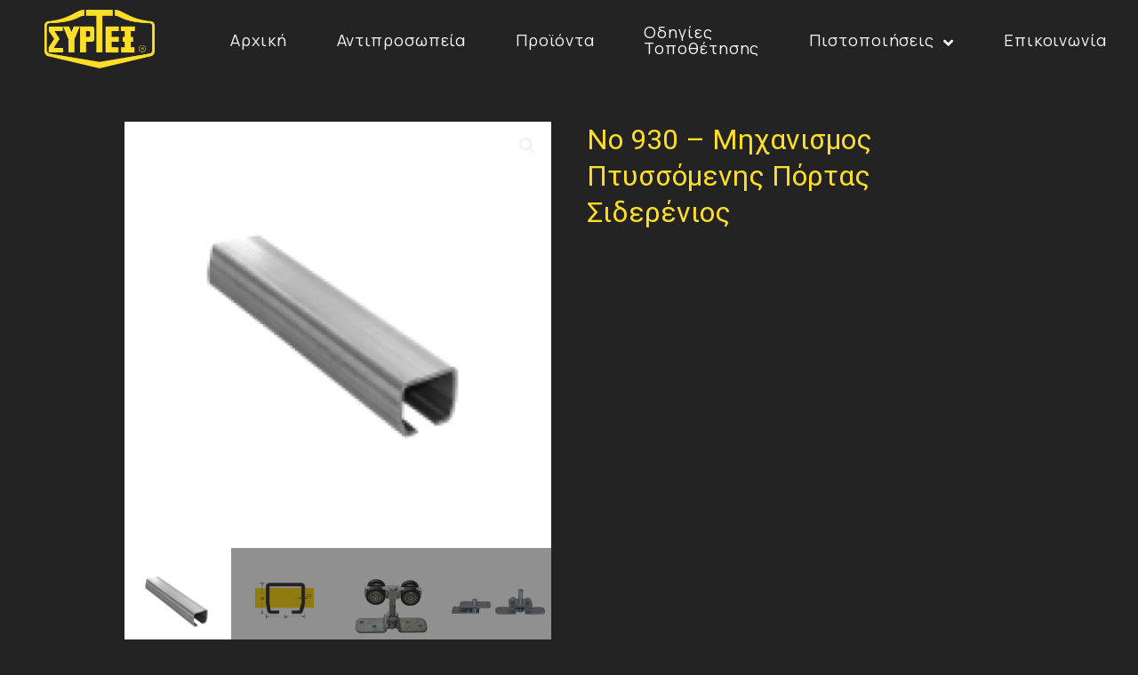

--- FILE ---
content_type: text/html; charset=UTF-8
request_url: https://syrtexcenter.gr/product/%CE%BD%CE%BF-930-%CE%BC%CE%B7%CF%87%CE%B1%CE%BD%CE%B9%CF%83%CE%BC%CE%BF%CF%82-%CF%80%CF%84%CF%85%CF%83%CF%83%CF%8C%CE%BC%CE%B5%CE%BD%CE%B7%CF%82-%CF%80%CF%8C%CF%81%CF%84%CE%B1%CF%82-%CF%83%CE%B9/
body_size: 16861
content:
<!DOCTYPE html>
<html lang="el">
<head>
	<meta charset="UTF-8" />
	<meta name="viewport" content="width=device-width, initial-scale=1" />
	<link rel="profile" href="http://gmpg.org/xfn/11" />
	<link rel="pingback" href="https://syrtexcenter.gr/xmlrpc.php" />
	<title>Νο 930 &#8211; Μηχανισμος Πτυσσόμενης Πόρτας Σιδερένιος &#8211; Syrtex</title>
<meta name='robots' content='max-image-preview:large' />
<link rel='dns-prefetch' href='//fonts.googleapis.com' />
<link rel="alternate" type="application/rss+xml" title="Ροή RSS &raquo; Syrtex" href="https://syrtexcenter.gr/feed/" />
<link rel="alternate" type="application/rss+xml" title="Ροή Σχολίων &raquo; Syrtex" href="https://syrtexcenter.gr/comments/feed/" />
<link rel="alternate" title="oEmbed (JSON)" type="application/json+oembed" href="https://syrtexcenter.gr/wp-json/oembed/1.0/embed?url=https%3A%2F%2Fsyrtexcenter.gr%2Fproduct%2F%25ce%25bd%25ce%25bf-930-%25ce%25bc%25ce%25b7%25cf%2587%25ce%25b1%25ce%25bd%25ce%25b9%25cf%2583%25ce%25bc%25ce%25bf%25cf%2582-%25cf%2580%25cf%2584%25cf%2585%25cf%2583%25cf%2583%25cf%258c%25ce%25bc%25ce%25b5%25ce%25bd%25ce%25b7%25cf%2582-%25cf%2580%25cf%258c%25cf%2581%25cf%2584%25ce%25b1%25cf%2582-%25cf%2583%25ce%25b9%2F" />
<link rel="alternate" title="oEmbed (XML)" type="text/xml+oembed" href="https://syrtexcenter.gr/wp-json/oembed/1.0/embed?url=https%3A%2F%2Fsyrtexcenter.gr%2Fproduct%2F%25ce%25bd%25ce%25bf-930-%25ce%25bc%25ce%25b7%25cf%2587%25ce%25b1%25ce%25bd%25ce%25b9%25cf%2583%25ce%25bc%25ce%25bf%25cf%2582-%25cf%2580%25cf%2584%25cf%2585%25cf%2583%25cf%2583%25cf%258c%25ce%25bc%25ce%25b5%25ce%25bd%25ce%25b7%25cf%2582-%25cf%2580%25cf%258c%25cf%2581%25cf%2584%25ce%25b1%25cf%2582-%25cf%2583%25ce%25b9%2F&#038;format=xml" />
<style id='wp-img-auto-sizes-contain-inline-css'>
img:is([sizes=auto i],[sizes^="auto," i]){contain-intrinsic-size:3000px 1500px}
/*# sourceURL=wp-img-auto-sizes-contain-inline-css */
</style>
<link rel='stylesheet' id='hfe-widgets-style-css' href='https://syrtexcenter.gr/wp-content/plugins/header-footer-elementor/inc/widgets-css/frontend.css?ver=2.2.1' media='all' />
<link rel='stylesheet' id='premium-addons-css' href='https://syrtexcenter.gr/wp-content/plugins/premium-addons-for-elementor/assets/frontend/min-css/premium-addons.min.css?ver=4.10.89' media='all' />
<style id='wp-emoji-styles-inline-css'>

	img.wp-smiley, img.emoji {
		display: inline !important;
		border: none !important;
		box-shadow: none !important;
		height: 1em !important;
		width: 1em !important;
		margin: 0 0.07em !important;
		vertical-align: -0.1em !important;
		background: none !important;
		padding: 0 !important;
	}
/*# sourceURL=wp-emoji-styles-inline-css */
</style>
<link rel='stylesheet' id='wp-block-library-css' href='https://syrtexcenter.gr/wp-includes/css/dist/block-library/style.min.css?ver=6.9' media='all' />
<link rel='stylesheet' id='wc-blocks-style-css' href='https://syrtexcenter.gr/wp-content/plugins/woocommerce/assets/client/blocks/wc-blocks.css?ver=wc-9.7.1' media='all' />
<style id='global-styles-inline-css'>
:root{--wp--preset--aspect-ratio--square: 1;--wp--preset--aspect-ratio--4-3: 4/3;--wp--preset--aspect-ratio--3-4: 3/4;--wp--preset--aspect-ratio--3-2: 3/2;--wp--preset--aspect-ratio--2-3: 2/3;--wp--preset--aspect-ratio--16-9: 16/9;--wp--preset--aspect-ratio--9-16: 9/16;--wp--preset--color--black: #000000;--wp--preset--color--cyan-bluish-gray: #abb8c3;--wp--preset--color--white: #ffffff;--wp--preset--color--pale-pink: #f78da7;--wp--preset--color--vivid-red: #cf2e2e;--wp--preset--color--luminous-vivid-orange: #ff6900;--wp--preset--color--luminous-vivid-amber: #fcb900;--wp--preset--color--light-green-cyan: #7bdcb5;--wp--preset--color--vivid-green-cyan: #00d084;--wp--preset--color--pale-cyan-blue: #8ed1fc;--wp--preset--color--vivid-cyan-blue: #0693e3;--wp--preset--color--vivid-purple: #9b51e0;--wp--preset--color--primary: #000000;--wp--preset--color--secondary: #007cba;--wp--preset--color--foreground: #333333;--wp--preset--color--tertiary: #FAFAFA;--wp--preset--color--background: #FFFFFF;--wp--preset--gradient--vivid-cyan-blue-to-vivid-purple: linear-gradient(135deg,rgb(6,147,227) 0%,rgb(155,81,224) 100%);--wp--preset--gradient--light-green-cyan-to-vivid-green-cyan: linear-gradient(135deg,rgb(122,220,180) 0%,rgb(0,208,130) 100%);--wp--preset--gradient--luminous-vivid-amber-to-luminous-vivid-orange: linear-gradient(135deg,rgb(252,185,0) 0%,rgb(255,105,0) 100%);--wp--preset--gradient--luminous-vivid-orange-to-vivid-red: linear-gradient(135deg,rgb(255,105,0) 0%,rgb(207,46,46) 100%);--wp--preset--gradient--very-light-gray-to-cyan-bluish-gray: linear-gradient(135deg,rgb(238,238,238) 0%,rgb(169,184,195) 100%);--wp--preset--gradient--cool-to-warm-spectrum: linear-gradient(135deg,rgb(74,234,220) 0%,rgb(151,120,209) 20%,rgb(207,42,186) 40%,rgb(238,44,130) 60%,rgb(251,105,98) 80%,rgb(254,248,76) 100%);--wp--preset--gradient--blush-light-purple: linear-gradient(135deg,rgb(255,206,236) 0%,rgb(152,150,240) 100%);--wp--preset--gradient--blush-bordeaux: linear-gradient(135deg,rgb(254,205,165) 0%,rgb(254,45,45) 50%,rgb(107,0,62) 100%);--wp--preset--gradient--luminous-dusk: linear-gradient(135deg,rgb(255,203,112) 0%,rgb(199,81,192) 50%,rgb(65,88,208) 100%);--wp--preset--gradient--pale-ocean: linear-gradient(135deg,rgb(255,245,203) 0%,rgb(182,227,212) 50%,rgb(51,167,181) 100%);--wp--preset--gradient--electric-grass: linear-gradient(135deg,rgb(202,248,128) 0%,rgb(113,206,126) 100%);--wp--preset--gradient--midnight: linear-gradient(135deg,rgb(2,3,129) 0%,rgb(40,116,252) 100%);--wp--preset--gradient--hard-diagonal: linear-gradient(to bottom right, #3C8067 49.9%, #FAFBF6 50%);--wp--preset--gradient--hard-diagonal-inverted: linear-gradient(to top left, #3C8067 49.9%, #FAFBF6 50%);--wp--preset--gradient--hard-horizontal: linear-gradient(to bottom, #3C8067 50%, #FAFBF6 50%);--wp--preset--gradient--hard-horizontal-inverted: linear-gradient(to top, #3C8067 50%, #FAFBF6 50%);--wp--preset--gradient--diagonal: linear-gradient(to bottom right, #3C8067, #FAFBF6);--wp--preset--gradient--diagonal-inverted: linear-gradient(to top left, #3C8067, #FAFBF6);--wp--preset--gradient--horizontal: linear-gradient(to bottom, #3C8067, #FAFBF6);--wp--preset--gradient--horizontal-inverted: linear-gradient(to top, #3C8067, #FAFBF6);--wp--preset--gradient--stripe: linear-gradient(to bottom, transparent 20%, #3C8067 20%, #3C8067 80%, transparent 80%);--wp--preset--font-size--small: 16px;--wp--preset--font-size--medium: 20px;--wp--preset--font-size--large: 24px;--wp--preset--font-size--x-large: 42px;--wp--preset--font-size--tiny: 14px;--wp--preset--font-size--normal: 18px;--wp--preset--font-size--huge: 28px;--wp--preset--font-family--inter: "Inter", sans-serif;--wp--preset--font-family--cardo: Cardo;--wp--preset--spacing--20: 0.44rem;--wp--preset--spacing--30: 0.67rem;--wp--preset--spacing--40: 1rem;--wp--preset--spacing--50: 1.5rem;--wp--preset--spacing--60: 2.25rem;--wp--preset--spacing--70: 3.38rem;--wp--preset--spacing--80: 5.06rem;--wp--preset--shadow--natural: 6px 6px 9px rgba(0, 0, 0, 0.2);--wp--preset--shadow--deep: 12px 12px 50px rgba(0, 0, 0, 0.4);--wp--preset--shadow--sharp: 6px 6px 0px rgba(0, 0, 0, 0.2);--wp--preset--shadow--outlined: 6px 6px 0px -3px rgb(255, 255, 255), 6px 6px rgb(0, 0, 0);--wp--preset--shadow--crisp: 6px 6px 0px rgb(0, 0, 0);}:where(.is-layout-flex){gap: 0.5em;}:where(.is-layout-grid){gap: 0.5em;}body .is-layout-flex{display: flex;}.is-layout-flex{flex-wrap: wrap;align-items: center;}.is-layout-flex > :is(*, div){margin: 0;}body .is-layout-grid{display: grid;}.is-layout-grid > :is(*, div){margin: 0;}:where(.wp-block-columns.is-layout-flex){gap: 2em;}:where(.wp-block-columns.is-layout-grid){gap: 2em;}:where(.wp-block-post-template.is-layout-flex){gap: 1.25em;}:where(.wp-block-post-template.is-layout-grid){gap: 1.25em;}.has-black-color{color: var(--wp--preset--color--black) !important;}.has-cyan-bluish-gray-color{color: var(--wp--preset--color--cyan-bluish-gray) !important;}.has-white-color{color: var(--wp--preset--color--white) !important;}.has-pale-pink-color{color: var(--wp--preset--color--pale-pink) !important;}.has-vivid-red-color{color: var(--wp--preset--color--vivid-red) !important;}.has-luminous-vivid-orange-color{color: var(--wp--preset--color--luminous-vivid-orange) !important;}.has-luminous-vivid-amber-color{color: var(--wp--preset--color--luminous-vivid-amber) !important;}.has-light-green-cyan-color{color: var(--wp--preset--color--light-green-cyan) !important;}.has-vivid-green-cyan-color{color: var(--wp--preset--color--vivid-green-cyan) !important;}.has-pale-cyan-blue-color{color: var(--wp--preset--color--pale-cyan-blue) !important;}.has-vivid-cyan-blue-color{color: var(--wp--preset--color--vivid-cyan-blue) !important;}.has-vivid-purple-color{color: var(--wp--preset--color--vivid-purple) !important;}.has-black-background-color{background-color: var(--wp--preset--color--black) !important;}.has-cyan-bluish-gray-background-color{background-color: var(--wp--preset--color--cyan-bluish-gray) !important;}.has-white-background-color{background-color: var(--wp--preset--color--white) !important;}.has-pale-pink-background-color{background-color: var(--wp--preset--color--pale-pink) !important;}.has-vivid-red-background-color{background-color: var(--wp--preset--color--vivid-red) !important;}.has-luminous-vivid-orange-background-color{background-color: var(--wp--preset--color--luminous-vivid-orange) !important;}.has-luminous-vivid-amber-background-color{background-color: var(--wp--preset--color--luminous-vivid-amber) !important;}.has-light-green-cyan-background-color{background-color: var(--wp--preset--color--light-green-cyan) !important;}.has-vivid-green-cyan-background-color{background-color: var(--wp--preset--color--vivid-green-cyan) !important;}.has-pale-cyan-blue-background-color{background-color: var(--wp--preset--color--pale-cyan-blue) !important;}.has-vivid-cyan-blue-background-color{background-color: var(--wp--preset--color--vivid-cyan-blue) !important;}.has-vivid-purple-background-color{background-color: var(--wp--preset--color--vivid-purple) !important;}.has-black-border-color{border-color: var(--wp--preset--color--black) !important;}.has-cyan-bluish-gray-border-color{border-color: var(--wp--preset--color--cyan-bluish-gray) !important;}.has-white-border-color{border-color: var(--wp--preset--color--white) !important;}.has-pale-pink-border-color{border-color: var(--wp--preset--color--pale-pink) !important;}.has-vivid-red-border-color{border-color: var(--wp--preset--color--vivid-red) !important;}.has-luminous-vivid-orange-border-color{border-color: var(--wp--preset--color--luminous-vivid-orange) !important;}.has-luminous-vivid-amber-border-color{border-color: var(--wp--preset--color--luminous-vivid-amber) !important;}.has-light-green-cyan-border-color{border-color: var(--wp--preset--color--light-green-cyan) !important;}.has-vivid-green-cyan-border-color{border-color: var(--wp--preset--color--vivid-green-cyan) !important;}.has-pale-cyan-blue-border-color{border-color: var(--wp--preset--color--pale-cyan-blue) !important;}.has-vivid-cyan-blue-border-color{border-color: var(--wp--preset--color--vivid-cyan-blue) !important;}.has-vivid-purple-border-color{border-color: var(--wp--preset--color--vivid-purple) !important;}.has-vivid-cyan-blue-to-vivid-purple-gradient-background{background: var(--wp--preset--gradient--vivid-cyan-blue-to-vivid-purple) !important;}.has-light-green-cyan-to-vivid-green-cyan-gradient-background{background: var(--wp--preset--gradient--light-green-cyan-to-vivid-green-cyan) !important;}.has-luminous-vivid-amber-to-luminous-vivid-orange-gradient-background{background: var(--wp--preset--gradient--luminous-vivid-amber-to-luminous-vivid-orange) !important;}.has-luminous-vivid-orange-to-vivid-red-gradient-background{background: var(--wp--preset--gradient--luminous-vivid-orange-to-vivid-red) !important;}.has-very-light-gray-to-cyan-bluish-gray-gradient-background{background: var(--wp--preset--gradient--very-light-gray-to-cyan-bluish-gray) !important;}.has-cool-to-warm-spectrum-gradient-background{background: var(--wp--preset--gradient--cool-to-warm-spectrum) !important;}.has-blush-light-purple-gradient-background{background: var(--wp--preset--gradient--blush-light-purple) !important;}.has-blush-bordeaux-gradient-background{background: var(--wp--preset--gradient--blush-bordeaux) !important;}.has-luminous-dusk-gradient-background{background: var(--wp--preset--gradient--luminous-dusk) !important;}.has-pale-ocean-gradient-background{background: var(--wp--preset--gradient--pale-ocean) !important;}.has-electric-grass-gradient-background{background: var(--wp--preset--gradient--electric-grass) !important;}.has-midnight-gradient-background{background: var(--wp--preset--gradient--midnight) !important;}.has-small-font-size{font-size: var(--wp--preset--font-size--small) !important;}.has-medium-font-size{font-size: var(--wp--preset--font-size--medium) !important;}.has-large-font-size{font-size: var(--wp--preset--font-size--large) !important;}.has-x-large-font-size{font-size: var(--wp--preset--font-size--x-large) !important;}
/*# sourceURL=global-styles-inline-css */
</style>

<style id='classic-theme-styles-inline-css'>
/*! This file is auto-generated */
.wp-block-button__link{color:#fff;background-color:#32373c;border-radius:9999px;box-shadow:none;text-decoration:none;padding:calc(.667em + 2px) calc(1.333em + 2px);font-size:1.125em}.wp-block-file__button{background:#32373c;color:#fff;text-decoration:none}
/*# sourceURL=/wp-includes/css/classic-themes.min.css */
</style>
<link rel='stylesheet' id='contact-form-7-css' href='https://syrtexcenter.gr/wp-content/plugins/contact-form-7/includes/css/styles.css?ver=6.0.5' media='all' />
<link rel='stylesheet' id='photoswipe-css' href='https://syrtexcenter.gr/wp-content/plugins/woocommerce/assets/css/photoswipe/photoswipe.min.css?ver=9.7.1' media='all' />
<link rel='stylesheet' id='photoswipe-default-skin-css' href='https://syrtexcenter.gr/wp-content/plugins/woocommerce/assets/css/photoswipe/default-skin/default-skin.min.css?ver=9.7.1' media='all' />
<link rel='stylesheet' id='woocommerce-layout-css' href='https://syrtexcenter.gr/wp-content/plugins/woocommerce/assets/css/woocommerce-layout.css?ver=9.7.1' media='all' />
<link rel='stylesheet' id='woocommerce-smallscreen-css' href='https://syrtexcenter.gr/wp-content/plugins/woocommerce/assets/css/woocommerce-smallscreen.css?ver=9.7.1' media='only screen and (max-width: 768px)' />
<link rel='stylesheet' id='woocommerce-general-css' href='https://syrtexcenter.gr/wp-content/plugins/woocommerce/assets/css/woocommerce.css?ver=9.7.1' media='all' />
<style id='woocommerce-inline-inline-css'>
.woocommerce form .form-row .required { visibility: visible; }
/*# sourceURL=woocommerce-inline-inline-css */
</style>
<link rel='stylesheet' id='hfe-style-css' href='https://syrtexcenter.gr/wp-content/plugins/header-footer-elementor/assets/css/header-footer-elementor.css?ver=2.2.1' media='all' />
<link rel='stylesheet' id='elementor-icons-css' href='https://syrtexcenter.gr/wp-content/plugins/elementor/assets/lib/eicons/css/elementor-icons.min.css?ver=5.35.0' media='all' />
<link rel='stylesheet' id='elementor-frontend-css' href='https://syrtexcenter.gr/wp-content/plugins/elementor/assets/css/frontend.min.css?ver=3.27.7' media='all' />
<link rel='stylesheet' id='elementor-post-8-css' href='https://syrtexcenter.gr/wp-content/uploads/elementor/css/post-8.css?ver=1742213033' media='all' />
<link rel='stylesheet' id='elementor-post-4176-css' href='https://syrtexcenter.gr/wp-content/uploads/elementor/css/post-4176.css?ver=1742213034' media='all' />
<link rel='stylesheet' id='elementor-post-4202-css' href='https://syrtexcenter.gr/wp-content/uploads/elementor/css/post-4202.css?ver=1742213034' media='all' />
<link rel='stylesheet' id='brands-styles-css' href='https://syrtexcenter.gr/wp-content/plugins/woocommerce/assets/css/brands.css?ver=9.7.1' media='all' />
<link rel='stylesheet' id='seedlet-fonts-css' href='https://fonts.googleapis.com/css?family=Fira+Sans%3Aital%2Cwght%400%2C400%3B0%2C500%3B1%2C400%7CPlayfair+Display%3Aital%2Cwght%400%2C400%3B0%2C700%3B1%2C400&#038;subset=latin%2Clatin-ext' media='all' />
<link rel='stylesheet' id='seedlet-style-css' href='https://syrtexcenter.gr/wp-content/themes/seedlet/style.css?ver=1.2.9' media='all' />
<link rel='stylesheet' id='seedlet-print-style-css' href='https://syrtexcenter.gr/wp-content/themes/seedlet/assets/css/print.css?ver=1.2.9' media='print' />
<link rel='stylesheet' id='seedlet-custom-color-overrides-css' href='https://syrtexcenter.gr/wp-content/themes/seedlet/assets/css/custom-color-overrides.css?ver=1.2.9' media='all' />
<style id='seedlet-custom-color-overrides-inline-css'>
:root {}::selection { background-color: #F2F2F2;}::-moz-selection { background-color: #F2F2F2;}
/*# sourceURL=seedlet-custom-color-overrides-inline-css */
</style>
<link rel='stylesheet' id='seedlet-woocommerce-style-css' href='https://syrtexcenter.gr/wp-content/themes/seedlet/assets/css/style-woocommerce.css?ver=1.2.9' media='all' />
<link rel='stylesheet' id='blank-canvas-styles-css' href='https://syrtexcenter.gr/wp-content/themes/blank-canvas/style.css?ver=6.9' media='all' />
<link rel='stylesheet' id='hfe-elementor-icons-css' href='https://syrtexcenter.gr/wp-content/plugins/elementor/assets/lib/eicons/css/elementor-icons.min.css?ver=5.34.0' media='all' />
<link rel='stylesheet' id='hfe-icons-list-css' href='https://syrtexcenter.gr/wp-content/plugins/elementor/assets/css/widget-icon-list.min.css?ver=3.24.3' media='all' />
<link rel='stylesheet' id='hfe-social-icons-css' href='https://syrtexcenter.gr/wp-content/plugins/elementor/assets/css/widget-social-icons.min.css?ver=3.24.0' media='all' />
<link rel='stylesheet' id='hfe-social-share-icons-brands-css' href='https://syrtexcenter.gr/wp-content/plugins/elementor/assets/lib/font-awesome/css/brands.css?ver=5.15.3' media='all' />
<link rel='stylesheet' id='hfe-social-share-icons-fontawesome-css' href='https://syrtexcenter.gr/wp-content/plugins/elementor/assets/lib/font-awesome/css/fontawesome.css?ver=5.15.3' media='all' />
<link rel='stylesheet' id='hfe-nav-menu-icons-css' href='https://syrtexcenter.gr/wp-content/plugins/elementor/assets/lib/font-awesome/css/solid.css?ver=5.15.3' media='all' />
<link rel='stylesheet' id='google-fonts-1-css' href='https://fonts.googleapis.com/css?family=Manrope%3A100%2C100italic%2C200%2C200italic%2C300%2C300italic%2C400%2C400italic%2C500%2C500italic%2C600%2C600italic%2C700%2C700italic%2C800%2C800italic%2C900%2C900italic%7CRoboto+Slab%3A100%2C100italic%2C200%2C200italic%2C300%2C300italic%2C400%2C400italic%2C500%2C500italic%2C600%2C600italic%2C700%2C700italic%2C800%2C800italic%2C900%2C900italic%7CRoboto%3A100%2C100italic%2C200%2C200italic%2C300%2C300italic%2C400%2C400italic%2C500%2C500italic%2C600%2C600italic%2C700%2C700italic%2C800%2C800italic%2C900%2C900italic&#038;display=swap&#038;subset=greek&#038;ver=6.9' media='all' />
<link rel='stylesheet' id='elementor-icons-shared-0-css' href='https://syrtexcenter.gr/wp-content/plugins/elementor/assets/lib/font-awesome/css/fontawesome.min.css?ver=5.15.3' media='all' />
<link rel='stylesheet' id='elementor-icons-fa-solid-css' href='https://syrtexcenter.gr/wp-content/plugins/elementor/assets/lib/font-awesome/css/solid.min.css?ver=5.15.3' media='all' />
<link rel="preconnect" href="https://fonts.gstatic.com/" crossorigin><script src="https://syrtexcenter.gr/wp-includes/js/jquery/jquery.min.js?ver=3.7.1" id="jquery-core-js"></script>
<script src="https://syrtexcenter.gr/wp-includes/js/jquery/jquery-migrate.min.js?ver=3.4.1" id="jquery-migrate-js"></script>
<script id="jquery-js-after">
!function($){"use strict";$(document).ready(function(){$(this).scrollTop()>100&&$(".hfe-scroll-to-top-wrap").removeClass("hfe-scroll-to-top-hide"),$(window).scroll(function(){$(this).scrollTop()<100?$(".hfe-scroll-to-top-wrap").fadeOut(300):$(".hfe-scroll-to-top-wrap").fadeIn(300)}),$(".hfe-scroll-to-top-wrap").on("click",function(){$("html, body").animate({scrollTop:0},300);return!1})})}(jQuery);
//# sourceURL=jquery-js-after
</script>
<script src="https://syrtexcenter.gr/wp-content/plugins/woocommerce/assets/js/zoom/jquery.zoom.min.js?ver=1.7.21-wc.9.7.1" id="zoom-js" defer data-wp-strategy="defer"></script>
<script src="https://syrtexcenter.gr/wp-content/plugins/woocommerce/assets/js/flexslider/jquery.flexslider.min.js?ver=2.7.2-wc.9.7.1" id="flexslider-js" defer data-wp-strategy="defer"></script>
<script src="https://syrtexcenter.gr/wp-content/plugins/woocommerce/assets/js/photoswipe/photoswipe.min.js?ver=4.1.1-wc.9.7.1" id="photoswipe-js" defer data-wp-strategy="defer"></script>
<script src="https://syrtexcenter.gr/wp-content/plugins/woocommerce/assets/js/photoswipe/photoswipe-ui-default.min.js?ver=4.1.1-wc.9.7.1" id="photoswipe-ui-default-js" defer data-wp-strategy="defer"></script>
<script id="wc-single-product-js-extra">
var wc_single_product_params = {"i18n_required_rating_text":"\u03a0\u03b1\u03c1\u03b1\u03ba\u03b1\u03bb\u03bf\u03cd\u03bc\u03b5, \u03b5\u03c0\u03b9\u03bb\u03ad\u03be\u03c4\u03b5 \u03bc\u03af\u03b1 \u03b2\u03b1\u03b8\u03bc\u03bf\u03bb\u03bf\u03b3\u03af\u03b1","i18n_rating_options":["1 \u03b1\u03c0\u03cc 5 \u03b1\u03c3\u03c4\u03ad\u03c1\u03b9\u03b1","2 \u03b1\u03c0\u03cc 5 \u03b1\u03c3\u03c4\u03ad\u03c1\u03b9\u03b1","3 \u03b1\u03c0\u03cc 5 \u03b1\u03c3\u03c4\u03ad\u03c1\u03b9\u03b1","4 \u03b1\u03c0\u03cc 5 \u03b1\u03c3\u03c4\u03ad\u03c1\u03b9\u03b1","5 \u03b1\u03c0\u03cc 5 \u03b1\u03c3\u03c4\u03ad\u03c1\u03b9\u03b1"],"i18n_product_gallery_trigger_text":"View full-screen image gallery","review_rating_required":"yes","flexslider":{"rtl":false,"animation":"slide","smoothHeight":true,"directionNav":false,"controlNav":"thumbnails","slideshow":false,"animationSpeed":500,"animationLoop":false,"allowOneSlide":false},"zoom_enabled":"1","zoom_options":[],"photoswipe_enabled":"1","photoswipe_options":{"shareEl":false,"closeOnScroll":false,"history":false,"hideAnimationDuration":0,"showAnimationDuration":0},"flexslider_enabled":"1"};
//# sourceURL=wc-single-product-js-extra
</script>
<script src="https://syrtexcenter.gr/wp-content/plugins/woocommerce/assets/js/frontend/single-product.min.js?ver=9.7.1" id="wc-single-product-js" defer data-wp-strategy="defer"></script>
<script src="https://syrtexcenter.gr/wp-content/plugins/woocommerce/assets/js/jquery-blockui/jquery.blockUI.min.js?ver=2.7.0-wc.9.7.1" id="jquery-blockui-js" defer data-wp-strategy="defer"></script>
<script src="https://syrtexcenter.gr/wp-content/plugins/woocommerce/assets/js/js-cookie/js.cookie.min.js?ver=2.1.4-wc.9.7.1" id="js-cookie-js" defer data-wp-strategy="defer"></script>
<script id="woocommerce-js-extra">
var woocommerce_params = {"ajax_url":"/wp-admin/admin-ajax.php","wc_ajax_url":"/?wc-ajax=%%endpoint%%","i18n_password_show":"\u0395\u03bc\u03c6\u03ac\u03bd\u03b9\u03c3\u03b7 \u03c3\u03c5\u03bd\u03b8\u03b7\u03bc\u03b1\u03c4\u03b9\u03ba\u03bf\u03cd","i18n_password_hide":"\u0391\u03c0\u03cc\u03ba\u03c1\u03c5\u03c8\u03b7 \u03c3\u03c5\u03bd\u03b8\u03b7\u03bc\u03b1\u03c4\u03b9\u03ba\u03bf\u03cd"};
//# sourceURL=woocommerce-js-extra
</script>
<script src="https://syrtexcenter.gr/wp-content/plugins/woocommerce/assets/js/frontend/woocommerce.min.js?ver=9.7.1" id="woocommerce-js" defer data-wp-strategy="defer"></script>
<link rel="https://api.w.org/" href="https://syrtexcenter.gr/wp-json/" /><link rel="alternate" title="JSON" type="application/json" href="https://syrtexcenter.gr/wp-json/wp/v2/product/4601" /><link rel="EditURI" type="application/rsd+xml" title="RSD" href="https://syrtexcenter.gr/xmlrpc.php?rsd" />
<meta name="generator" content="WordPress 6.9" />
<meta name="generator" content="WooCommerce 9.7.1" />
<link rel="canonical" href="https://syrtexcenter.gr/product/%ce%bd%ce%bf-930-%ce%bc%ce%b7%cf%87%ce%b1%ce%bd%ce%b9%cf%83%ce%bc%ce%bf%cf%82-%cf%80%cf%84%cf%85%cf%83%cf%83%cf%8c%ce%bc%ce%b5%ce%bd%ce%b7%cf%82-%cf%80%cf%8c%cf%81%cf%84%ce%b1%cf%82-%cf%83%ce%b9/" />
<link rel='shortlink' href='https://syrtexcenter.gr/?p=4601' />
	<noscript><style>.woocommerce-product-gallery{ opacity: 1 !important; }</style></noscript>
	<meta name="generator" content="Elementor 3.27.7; features: additional_custom_breakpoints; settings: css_print_method-external, google_font-enabled, font_display-swap">
			<style>
				.e-con.e-parent:nth-of-type(n+4):not(.e-lazyloaded):not(.e-no-lazyload),
				.e-con.e-parent:nth-of-type(n+4):not(.e-lazyloaded):not(.e-no-lazyload) * {
					background-image: none !important;
				}
				@media screen and (max-height: 1024px) {
					.e-con.e-parent:nth-of-type(n+3):not(.e-lazyloaded):not(.e-no-lazyload),
					.e-con.e-parent:nth-of-type(n+3):not(.e-lazyloaded):not(.e-no-lazyload) * {
						background-image: none !important;
					}
				}
				@media screen and (max-height: 640px) {
					.e-con.e-parent:nth-of-type(n+2):not(.e-lazyloaded):not(.e-no-lazyload),
					.e-con.e-parent:nth-of-type(n+2):not(.e-lazyloaded):not(.e-no-lazyload) * {
						background-image: none !important;
					}
				}
			</style>
			<style class='wp-fonts-local'>
@font-face{font-family:Inter;font-style:normal;font-weight:300 900;font-display:fallback;src:url('https://syrtexcenter.gr/wp-content/plugins/woocommerce/assets/fonts/Inter-VariableFont_slnt,wght.woff2') format('woff2');font-stretch:normal;}
@font-face{font-family:Cardo;font-style:normal;font-weight:400;font-display:fallback;src:url('https://syrtexcenter.gr/wp-content/plugins/woocommerce/assets/fonts/cardo_normal_400.woff2') format('woff2');}
</style>
<link rel="icon" href="https://syrtexcenter.gr/wp-content/uploads/2023/07/cropped-icon-32x32.png" sizes="32x32" />
<link rel="icon" href="https://syrtexcenter.gr/wp-content/uploads/2023/07/cropped-icon-192x192.png" sizes="192x192" />
<link rel="apple-touch-icon" href="https://syrtexcenter.gr/wp-content/uploads/2023/07/cropped-icon-180x180.png" />
<meta name="msapplication-TileImage" content="https://syrtexcenter.gr/wp-content/uploads/2023/07/cropped-icon-270x270.png" />
		<style id="wp-custom-css">
			body{
	overflow-x:hidden;
}

.rotate {
	transform: rotate(90deg);
}
.rotate2 {
	transform: rotate(135deg);
}

.textblend {
	 mix-blend-mode: difference;
}
#contact-right{
	mix-blend-mode: difference;
}
#contact-right .elementor-widget-wrap{
	background-color: rgba(35,35,35,0.25);
}

#contact-left .elementor-widget-wrap{
	background-color: rgba(255,222,40,0.25);
}

a {
	border-bottom: none;
}

#uc_unlimited_timeline_elementor_78c895e_item1 .ue_timeline_item_content_inside{
	border-left:2px solid yellow;
}
#uc_unlimited_timeline_elementor_78c895e_item1 .ue_timeline_item_title{
	margin-left:5%;
}
#uc_unlimited_timeline_elementor_78c895e_item1 .ue_timeline_item_text{
	margin-left:5%;
}
#uc_unlimited_timeline_elementor_78c895e_item1 .ue_timeline_item_subtitle{
	margin-left:5%;
}

#uc_unlimited_timeline_elementor_78c895e_item2 .ue_timeline_item_content_inside{
	border-right:2px solid yellow;
}
#uc_unlimited_timeline_elementor_78c895e_item2 .ue_timeline_item_title{
	margin-right:5%;
}
#uc_unlimited_timeline_elementor_78c895e_item2 .ue_timeline_item_text{
	margin-right:5%;
}
#uc_unlimited_timeline_elementor_78c895e_item3 .ue_timeline_item_subtitle{
	margin-right:5%;
}

#uc_unlimited_timeline_elementor_78c895e_item3 .ue_timeline_item_content_inside{
	border-left:2px solid yellow;
}
#uc_unlimited_timeline_elementor_78c895e_item3 .ue_timeline_item_title{
	margin-left:5%;
}
#uc_unlimited_timeline_elementor_78c895e_item3 .ue_timeline_item_text{
	margin-left:5%;
}
#uc_unlimited_timeline_elementor_78c895e_item3 .ue_timeline_item_subtitle{
	margin-left:5%;
}

@media only screen and (max-width: 1500px) and (min-width: 1201px){
	#hp-borderbox1 .elementor-widget-wrap{
		margin-right:40%;
		margin-bottom:10%;
		margin-left:10%;
	}
}

@media only screen and (max-width: 1200px) and (min-width: 1023px){
	#hp-borderbox1 .elementor-widget-wrap{
		margin-right:40%;
		margin-bottom:40%;
		margin-left:10%;
	}
}

@media only screen and (max-width: 1400px) and (min-width: 1023px){
	#hp-introtext .elementor-heading-title{
margin-left:-5%;
	}
}

@media only screen and (max-width: 1350px) and (min-width: 1151px){
	#products-borderbox1 {
		width:40%;
	}
	#products-borderbox1 .elementor-widget-wrap{
		margin-top:15%;
		margin-bottom:40%;
		margin-left:-15%;
	}
		#products-image {
			width:45%;
	}
	#products-image img{
		margin-top:-5%;
		margin-bottom:4%;
		margin-right:35%;
		width:75%;
		margin-left:7.5%;
	}
	#products-middlecolumn{
		width:15%;
	}
}

@media only screen and (max-width: 1150px) and (min-width: 1025px){
	#products-borderbox1 {
		width:50%;
	}
	#products-borderbox1 .elementor-widget-wrap{
		margin:0;
		border:none;
	}
		#products-image {
			width:50%;
	}
	#products-image img{
		margin-top:-20%;
		margin-right:27%;
		width:70%;
	}
	#products-middlecolumn{
	display:none;
	}
}


@media only screen and (max-width: 1310px) and (min-width: 1070px){
	#products-borderbox2 .elementor-widget-wrap{
		margin-bottom:145%;
			margin-left:20%;
	}
}

@media only screen and (max-width: 1069px) and (min-width: 1024px){
	#products-borderbox2 .elementor-widget-wrap{
		margin-bottom:175%;
		margin-left:20%;
	}
}

#video1{
	display:block;
	margin:0 auto;
}
#video2{
	display:block;
	margin:0 auto;
}
#video3{
	display:block;
	margin:0 auto;
}
#video4{
	display:block;
	margin:0 auto;
}

#tabs1{
	display:block;
	margin:0 auto;
}
#tabs2{
	display:block;
	margin:0 auto;
}


@media only screen and (max-width: 1590px) and (min-width: 1267px){
	#about-borderbox1 .elementor-widget-wrap{
		margin-right:0;
	}
		#about-borderbox2 .elementor-widget-wrap{
		margin-left:-7.5%;
			margin-right:5%;
	}
}



@media only screen and (max-width: 1266px) and (min-width: 1024px){
	#about-borderbox1 .elementor-widget-wrap{
		margin-right:0;
		margin-left:0;
	}
		#about-borderbox2 .elementor-widget-wrap{
		margin-left:-10%;
			margin-right:0;
	}
#about-borderbox1 .elementor-widget-wrap h4{
	font-size:5.5rem;
	}
	#about-borderbox2 .elementor-widget-wrap h4{
	font-size:5.5rem;
	}
}

@media only screen and (max-width: 1400px) and (min-width: 1024px){
	#products-borderbox2 .elementor-widget-wrap{
		margin-left:10%;
	}
	#products-categories .elementor-widget-wrap h5{
		font-size:1.2rem;
	}
}



@media only screen and (max-width: 1514px) and (min-width: 1025px){
	#about-borderbox2 .elementor-widget-wrap span{
		font-size:3.25rem;
	}
}

@media only screen and (max-width: 1275px) and (min-width: 1025px){
	#about-borderbox1 .elementor-widget-wrap span{
		font-size:5rem;
	}
}


.woocommerce-loop-product__title{
font-family: 'Manrope', sans-serif;
font-size:1.2rem;
line-height:1.5rem;
letter-spacing:0.05rem;
color:#F5F5F5;
}

.woocommerce ul.products li.product .button {
	margin-top:0%;
}

.woocommerce:where(body:not(.woocommerce-block-theme-has-button-styles)) #respond input#submit, .woocommerce:where(body:not(.woocommerce-block-theme-has-button-styles)) a.button, .woocommerce:where(body:not(.woocommerce-block-theme-has-button-styles)) button.button, .woocommerce:where(body:not(.woocommerce-block-theme-has-button-styles)) input.button, :where(body:not(.woocommerce-block-theme-has-button-styles)) .woocommerce #respond input#submit, :where(body:not(.woocommerce-block-theme-has-button-styles)) .woocommerce a.button, :where(body:not(.woocommerce-block-theme-has-button-styles)) .woocommerce button.button, :where(body:not(.woocommerce-block-theme-has-button-styles)) .woocommerce input.button {
background-color:#FFDE28;
color:#232323;
font-size:1rem;
font-family: 'Manrope', sans-serif;
font-weight:400;
}

.woocommerce:where(body:not(.woocommerce-block-theme-has-button-styles)) #respond input#submit:hover,
.woocommerce:where(body:not(.woocommerce-block-theme-has-button-styles)) a.button:hover,
.woocommerce:where(body:not(.woocommerce-block-theme-has-button-styles)) button.button:hover,
.woocommerce:where(body:not(.woocommerce-block-theme-has-button-styles)) input.button:hover,
:where(body:not(.woocommerce-block-theme-has-button-styles)) .woocommerce #respond input#submit:hover,
:where(body:not(.woocommerce-block-theme-has-button-styles)) .woocommerce a.button:hover,
:where(body:not(.woocommerce-block-theme-has-button-styles)) .woocommerce button.button:hover,
:where(body:not(.woocommerce-block-theme-has-button-styles)) .woocommerce input.button:hover {
  background-color:#F5F5F5;
color:#232323;
}

.single-product #page #woocommerce-wrapper div.product .product_meta > * {
    display: none;
}

.woocommerce-breadcrumb{
	display:none;
}

.related.products {
    display: none 
}

ul.products li {
    transition: transform 0.3s ease-in-out; 
}

ul.products li:hover {
    transform: translateY(-20px);
}
body {
    background-color: #232323;
}



.product_title.entry-title{
	color:#FFDE28;
}

.woocommerce-product-details__short-description{
	color:#F5F5F5;
}

.woocommerce-Tabs-panel.woocommerce-Tabs-panel--description.panel.entry-content.wc-tab{
	color:#F5F5F5;
}		</style>
		<link rel='stylesheet' id='widget-image-css' href='https://syrtexcenter.gr/wp-content/plugins/elementor/assets/css/widget-image.min.css?ver=3.27.7' media='all' />
<link rel='stylesheet' id='dashicons-css' href='https://syrtexcenter.gr/wp-includes/css/dashicons.min.css?ver=6.9' media='all' />
<link rel='stylesheet' id='font-awesome-5-all-css' href='https://syrtexcenter.gr/wp-content/plugins/elementor/assets/lib/font-awesome/css/all.min.css?ver=4.10.89' media='all' />
<link rel='stylesheet' id='widget-heading-css' href='https://syrtexcenter.gr/wp-content/plugins/elementor/assets/css/widget-heading.min.css?ver=3.27.7' media='all' />
<link rel='stylesheet' id='widget-divider-css' href='https://syrtexcenter.gr/wp-content/plugins/elementor/assets/css/widget-divider.min.css?ver=3.27.7' media='all' />
</head>

<body class="wp-singular product-template-default single single-product postid-4601 wp-embed-responsive wp-theme-seedlet wp-child-theme-blank-canvas theme-seedlet woocommerce woocommerce-page woocommerce-no-js fpt-template-seedlet ehf-header ehf-footer ehf-template-seedlet ehf-stylesheet-blank-canvas hide-post-and-page-titles hide-site-footer hide-comments singular has-main-navigation elementor-default elementor-kit-8">
<div id="page" class="hfeed site">

		<header id="masthead" itemscope="itemscope" itemtype="https://schema.org/WPHeader">
			<p class="main-title bhf-hidden" itemprop="headline"><a href="https://syrtexcenter.gr" title="Syrtex" rel="home">Syrtex</a></p>
					<div data-elementor-type="wp-post" data-elementor-id="4176" class="elementor elementor-4176">
						<section class="elementor-section elementor-top-section elementor-element elementor-element-61d6620 elementor-section-full_width elementor-section-height-default elementor-section-height-default" data-id="61d6620" data-element_type="section">
						<div class="elementor-container elementor-column-gap-no">
					<div class="elementor-column elementor-col-100 elementor-top-column elementor-element elementor-element-e78a8df" data-id="e78a8df" data-element_type="column">
			<div class="elementor-widget-wrap elementor-element-populated">
						<section class="elementor-section elementor-inner-section elementor-element elementor-element-366a1b5 elementor-section-full_width elementor-section-height-default elementor-section-height-default" data-id="366a1b5" data-element_type="section" data-settings="{&quot;background_background&quot;:&quot;classic&quot;}">
						<div class="elementor-container elementor-column-gap-no">
					<div class="elementor-column elementor-col-50 elementor-inner-column elementor-element elementor-element-f547b3a" data-id="f547b3a" data-element_type="column">
			<div class="elementor-widget-wrap elementor-element-populated">
						<div class="elementor-element elementor-element-8828289 elementor-widget elementor-widget-image" data-id="8828289" data-element_type="widget" data-widget_type="image.default">
				<div class="elementor-widget-container">
															<img fetchpriority="high" width="493" height="262" src="https://syrtexcenter.gr/wp-content/uploads/2023/06/logo-yellow.png" class="attachment-large size-large wp-image-1615" alt="" srcset="https://syrtexcenter.gr/wp-content/uploads/2023/06/logo-yellow.png 493w, https://syrtexcenter.gr/wp-content/uploads/2023/06/logo-yellow-300x159.png 300w, https://syrtexcenter.gr/wp-content/uploads/2023/06/logo-yellow-280x149.png 280w" sizes="(max-width: 493px) 100vw, 493px" />															</div>
				</div>
					</div>
		</div>
				<div class="elementor-column elementor-col-50 elementor-inner-column elementor-element elementor-element-4f015e6" data-id="4f015e6" data-element_type="column">
			<div class="elementor-widget-wrap elementor-element-populated">
						<div class="elementor-element elementor-element-29b1b9d premium-nav-hor premium-nav-none premium-ham-dropdown elementor-widget elementor-widget-premium-nav-menu" data-id="29b1b9d" data-element_type="widget" data-settings="{&quot;submenu_icon&quot;:{&quot;value&quot;:&quot;fas fa-angle-down&quot;,&quot;library&quot;:&quot;fa-solid&quot;},&quot;submenu_item_icon&quot;:{&quot;value&quot;:&quot;&quot;,&quot;library&quot;:&quot;&quot;}}" data-widget_type="premium-nav-menu.default">
				<div class="elementor-widget-container">
								<div data-settings="{&quot;breakpoint&quot;:1024,&quot;mobileLayout&quot;:&quot;dropdown&quot;,&quot;mainLayout&quot;:&quot;hor&quot;,&quot;stretchDropdown&quot;:false,&quot;hoverEffect&quot;:&quot;&quot;,&quot;submenuEvent&quot;:&quot;hover&quot;,&quot;submenuTrigger&quot;:null,&quot;closeAfterClick&quot;:false,&quot;renderMobileMenu&quot;:true}" class="premium-nav-widget-container premium-nav-pointer-none" style="visibility:hidden; opacity:0;">
				<div class="premium-ver-inner-container">
									<div class="premium-hamburger-toggle premium-mobile-menu-icon" role="button" aria-label="Toggle Menu">
						<span class="premium-toggle-text">
							<i aria-hidden="true" class="fas fa-bars"></i>Μενού						</span>
						<span class="premium-toggle-close">
							<i aria-hidden="true" class="fas fa-times"></i>Κλείσιμο						</span>
					</div>
												<div class="premium-nav-menu-container premium-nav-default">
								<ul id="menu-nav" class="premium-nav-menu premium-main-nav-menu"><li id="premium-nav-menu-item-3859" class="menu-item menu-item-type-post_type menu-item-object-page menu-item-home premium-nav-menu-item"><a href="https://syrtexcenter.gr/" class="premium-menu-link premium-menu-link-parent">Αρχική</a></li>
<li id="premium-nav-menu-item-1029" class="menu-item menu-item-type-post_type menu-item-object-page premium-nav-menu-item"><a href="https://syrtexcenter.gr/company-history/" class="premium-menu-link premium-menu-link-parent">Αντιπροσωπεία</a></li>
<li id="premium-nav-menu-item-1822" class="menu-item menu-item-type-post_type menu-item-object-page premium-nav-menu-item"><a href="https://syrtexcenter.gr/our-products/" class="premium-menu-link premium-menu-link-parent">Προϊόντα</a></li>
<li id="premium-nav-menu-item-3374" class="menu-item menu-item-type-post_type menu-item-object-page premium-nav-menu-item"><a href="https://syrtexcenter.gr/instructions/" class="premium-menu-link premium-menu-link-parent">Οδηγίες Τοποθέτησης</a></li>
<li id="premium-nav-menu-item-2998" class="menu-item menu-item-type-custom menu-item-object-custom menu-item-has-children premium-nav-menu-item premium-item-anchor"><a href="#" aria-haspopup="true" aria-expanded="false" class="premium-menu-link premium-menu-link-parent">Πιστοποιήσεις<i class="fas fa-angle-down premium-dropdown-icon"></i></a>
<ul class="premium-sub-menu">
	<li id="premium-nav-menu-item-1869" class="menu-item menu-item-type-custom menu-item-object-custom premium-nav-menu-item premium-sub-menu-item"><a target="_blank" rel="noopener" href="https://syrtexcenter.gr/wp-content/uploads/2023/06/ISO-9001.pdf" class="premium-menu-link premium-sub-menu-link">ISO 9001</a></li>
	<li id="premium-nav-menu-item-1870" class="menu-item menu-item-type-custom menu-item-object-custom premium-nav-menu-item premium-sub-menu-item"><a target="_blank" rel="noopener" href="https://syrtexcenter.gr/wp-content/uploads/2023/06/ΒΕΒΑΙΩΣΗ-ΕΛΛΗΝΙΚΗΣ-ΕΠΙΧΕΙΡΙΣΗΣ_compressed.pdf" class="premium-menu-link premium-sub-menu-link">Βεβαίωση Ελληνικής Επιχείρησης</a></li>
</ul>
</li>
<li id="premium-nav-menu-item-1026" class="menu-item menu-item-type-post_type menu-item-object-page premium-nav-menu-item"><a href="https://syrtexcenter.gr/contact/" class="premium-menu-link premium-menu-link-parent">Επικοινωνία</a></li>
</ul>							</div>
												<div class="premium-mobile-menu-container">
																<ul id="menu-nav-1" class="premium-mobile-menu premium-main-mobile-menu premium-main-nav-menu"><li id="premium-nav-menu-item-38591" class="menu-item menu-item-type-post_type menu-item-object-page menu-item-home premium-nav-menu-item"><a href="https://syrtexcenter.gr/" class="premium-menu-link premium-menu-link-parent">Αρχική</a></li>
<li id="premium-nav-menu-item-10292" class="menu-item menu-item-type-post_type menu-item-object-page premium-nav-menu-item"><a href="https://syrtexcenter.gr/company-history/" class="premium-menu-link premium-menu-link-parent">Αντιπροσωπεία</a></li>
<li id="premium-nav-menu-item-18223" class="menu-item menu-item-type-post_type menu-item-object-page premium-nav-menu-item"><a href="https://syrtexcenter.gr/our-products/" class="premium-menu-link premium-menu-link-parent">Προϊόντα</a></li>
<li id="premium-nav-menu-item-33744" class="menu-item menu-item-type-post_type menu-item-object-page premium-nav-menu-item"><a href="https://syrtexcenter.gr/instructions/" class="premium-menu-link premium-menu-link-parent">Οδηγίες Τοποθέτησης</a></li>
<li id="premium-nav-menu-item-29985" class="menu-item menu-item-type-custom menu-item-object-custom menu-item-has-children premium-nav-menu-item premium-item-anchor"><a href="#" aria-haspopup="true" aria-expanded="false" class="premium-menu-link premium-menu-link-parent">Πιστοποιήσεις<i class="fas fa-angle-down premium-dropdown-icon"></i></a>
<ul class="premium-sub-menu">
	<li id="premium-nav-menu-item-18696" class="menu-item menu-item-type-custom menu-item-object-custom premium-nav-menu-item premium-sub-menu-item"><a target="_blank" rel="noopener" href="https://syrtexcenter.gr/wp-content/uploads/2023/06/ISO-9001.pdf" class="premium-menu-link premium-sub-menu-link">ISO 9001</a></li>
	<li id="premium-nav-menu-item-18707" class="menu-item menu-item-type-custom menu-item-object-custom premium-nav-menu-item premium-sub-menu-item"><a target="_blank" rel="noopener" href="https://syrtexcenter.gr/wp-content/uploads/2023/06/ΒΕΒΑΙΩΣΗ-ΕΛΛΗΝΙΚΗΣ-ΕΠΙΧΕΙΡΙΣΗΣ_compressed.pdf" class="premium-menu-link premium-sub-menu-link">Βεβαίωση Ελληνικής Επιχείρησης</a></li>
</ul>
</li>
<li id="premium-nav-menu-item-10268" class="menu-item menu-item-type-post_type menu-item-object-page premium-nav-menu-item"><a href="https://syrtexcenter.gr/contact/" class="premium-menu-link premium-menu-link-parent">Επικοινωνία</a></li>
</ul>															</div>
									</div>
			</div>
						</div>
				</div>
					</div>
		</div>
					</div>
		</section>
					</div>
		</div>
					</div>
		</section>
				</div>
				</header>

	
	<div id="primary" class="content-area"><main id="main" class="site-main" role="main"><article id="woocommerce-wrapper" class="wide-max-width"><nav class="woocommerce-breadcrumb" aria-label="Breadcrumb"><a href="https://syrtexcenter.gr">Αρχική σελίδα</a>&nbsp;&#47;&nbsp;<a href="https://syrtexcenter.gr/product-category/ptissomena/">Πτυσσόμενα</a>&nbsp;&#47;&nbsp;Νο 930 &#8211; Μηχανισμος Πτυσσόμενης Πόρτας Σιδερένιος</nav>
					
			<div class="woocommerce-notices-wrapper"></div><div id="product-4601" class="entry product type-product post-4601 status-publish first instock product_cat-ptissomena product_cat-ptissomena-sidirou has-post-thumbnail shipping-taxable product-type-simple">

	<div class="woocommerce-product-gallery woocommerce-product-gallery--with-images woocommerce-product-gallery--columns-4 images" data-columns="4" style="opacity: 0; transition: opacity .25s ease-in-out;">
	<div class="woocommerce-product-gallery__wrapper">
		<div data-thumb="https://syrtexcenter.gr/wp-content/uploads/2023/11/ptissidirou-100x100.jpg" data-thumb-alt="Νο 930 - Μηχανισμος Πτυσσόμενης Πόρτας Σιδερένιος" data-thumb-srcset="https://syrtexcenter.gr/wp-content/uploads/2023/11/ptissidirou-100x100.jpg 100w, https://syrtexcenter.gr/wp-content/uploads/2023/11/ptissidirou-300x300.jpg 300w, https://syrtexcenter.gr/wp-content/uploads/2023/11/ptissidirou-150x150.jpg 150w, https://syrtexcenter.gr/wp-content/uploads/2023/11/ptissidirou-350x350.jpg 350w, https://syrtexcenter.gr/wp-content/uploads/2023/11/ptissidirou.jpg 360w"  data-thumb-sizes="(max-width: 100px) 100vw, 100px" class="woocommerce-product-gallery__image"><a href="https://syrtexcenter.gr/wp-content/uploads/2023/11/ptissidirou.jpg"><img width="360" height="360" src="https://syrtexcenter.gr/wp-content/uploads/2023/11/ptissidirou.jpg" class="wp-post-image" alt="Νο 930 - Μηχανισμος Πτυσσόμενης Πόρτας Σιδερένιος" data-caption="" data-src="https://syrtexcenter.gr/wp-content/uploads/2023/11/ptissidirou.jpg" data-large_image="https://syrtexcenter.gr/wp-content/uploads/2023/11/ptissidirou.jpg" data-large_image_width="360" data-large_image_height="360" decoding="async" srcset="https://syrtexcenter.gr/wp-content/uploads/2023/11/ptissidirou.jpg 360w, https://syrtexcenter.gr/wp-content/uploads/2023/11/ptissidirou-300x300.jpg 300w, https://syrtexcenter.gr/wp-content/uploads/2023/11/ptissidirou-150x150.jpg 150w, https://syrtexcenter.gr/wp-content/uploads/2023/11/ptissidirou-350x350.jpg 350w, https://syrtexcenter.gr/wp-content/uploads/2023/11/ptissidirou-100x100.jpg 100w" sizes="(max-width: 360px) 100vw, 360px" /></a></div><div data-thumb="https://syrtexcenter.gr/wp-content/uploads/2023/11/2-44-100x100.png" data-thumb-alt="Νο 930 - Μηχανισμος Πτυσσόμενης Πόρτας Σιδερένιος - Image 2" data-thumb-srcset="https://syrtexcenter.gr/wp-content/uploads/2023/11/2-44-100x100.png 100w, https://syrtexcenter.gr/wp-content/uploads/2023/11/2-44-150x150.png 150w, https://syrtexcenter.gr/wp-content/uploads/2023/11/2-44.png 160w"  data-thumb-sizes="(max-width: 100px) 100vw, 100px" class="woocommerce-product-gallery__image"><a href="https://syrtexcenter.gr/wp-content/uploads/2023/11/2-44.png"><img width="160" height="160" src="https://syrtexcenter.gr/wp-content/uploads/2023/11/2-44.png" class="" alt="Νο 930 - Μηχανισμος Πτυσσόμενης Πόρτας Σιδερένιος - Image 2" data-caption="" data-src="https://syrtexcenter.gr/wp-content/uploads/2023/11/2-44.png" data-large_image="https://syrtexcenter.gr/wp-content/uploads/2023/11/2-44.png" data-large_image_width="160" data-large_image_height="160" decoding="async" srcset="https://syrtexcenter.gr/wp-content/uploads/2023/11/2-44.png 160w, https://syrtexcenter.gr/wp-content/uploads/2023/11/2-44-150x150.png 150w, https://syrtexcenter.gr/wp-content/uploads/2023/11/2-44-100x100.png 100w" sizes="(max-width: 160px) 100vw, 160px" /></a></div><div data-thumb="https://syrtexcenter.gr/wp-content/uploads/2023/11/3-42-100x100.png" data-thumb-alt="Νο 930 - Μηχανισμος Πτυσσόμενης Πόρτας Σιδερένιος - Image 3" data-thumb-srcset="https://syrtexcenter.gr/wp-content/uploads/2023/11/3-42-100x100.png 100w, https://syrtexcenter.gr/wp-content/uploads/2023/11/3-42-150x150.png 150w, https://syrtexcenter.gr/wp-content/uploads/2023/11/3-42.png 230w"  data-thumb-sizes="(max-width: 100px) 100vw, 100px" class="woocommerce-product-gallery__image"><a href="https://syrtexcenter.gr/wp-content/uploads/2023/11/3-42.png"><img loading="lazy" width="230" height="230" src="https://syrtexcenter.gr/wp-content/uploads/2023/11/3-42.png" class="" alt="Νο 930 - Μηχανισμος Πτυσσόμενης Πόρτας Σιδερένιος - Image 3" data-caption="" data-src="https://syrtexcenter.gr/wp-content/uploads/2023/11/3-42.png" data-large_image="https://syrtexcenter.gr/wp-content/uploads/2023/11/3-42.png" data-large_image_width="230" data-large_image_height="230" decoding="async" srcset="https://syrtexcenter.gr/wp-content/uploads/2023/11/3-42.png 230w, https://syrtexcenter.gr/wp-content/uploads/2023/11/3-42-150x150.png 150w, https://syrtexcenter.gr/wp-content/uploads/2023/11/3-42-100x100.png 100w" sizes="(max-width: 230px) 100vw, 230px" /></a></div><div data-thumb="https://syrtexcenter.gr/wp-content/uploads/2023/11/4-28-100x100.png" data-thumb-alt="Νο 930 - Μηχανισμος Πτυσσόμενης Πόρτας Σιδερένιος - Image 4" data-thumb-srcset="https://syrtexcenter.gr/wp-content/uploads/2023/11/4-28-100x100.png 100w, https://syrtexcenter.gr/wp-content/uploads/2023/11/4-28-150x150.png 150w, https://syrtexcenter.gr/wp-content/uploads/2023/11/4-28.png 230w"  data-thumb-sizes="(max-width: 100px) 100vw, 100px" class="woocommerce-product-gallery__image"><a href="https://syrtexcenter.gr/wp-content/uploads/2023/11/4-28.png"><img loading="lazy" width="230" height="230" src="https://syrtexcenter.gr/wp-content/uploads/2023/11/4-28.png" class="" alt="Νο 930 - Μηχανισμος Πτυσσόμενης Πόρτας Σιδερένιος - Image 4" data-caption="" data-src="https://syrtexcenter.gr/wp-content/uploads/2023/11/4-28.png" data-large_image="https://syrtexcenter.gr/wp-content/uploads/2023/11/4-28.png" data-large_image_width="230" data-large_image_height="230" decoding="async" srcset="https://syrtexcenter.gr/wp-content/uploads/2023/11/4-28.png 230w, https://syrtexcenter.gr/wp-content/uploads/2023/11/4-28-150x150.png 150w, https://syrtexcenter.gr/wp-content/uploads/2023/11/4-28-100x100.png 100w" sizes="(max-width: 230px) 100vw, 230px" /></a></div><div data-thumb="https://syrtexcenter.gr/wp-content/uploads/2023/11/5-20-100x100.png" data-thumb-alt="Νο 930 - Μηχανισμος Πτυσσόμενης Πόρτας Σιδερένιος - Image 5" data-thumb-srcset="https://syrtexcenter.gr/wp-content/uploads/2023/11/5-20-100x100.png 100w, https://syrtexcenter.gr/wp-content/uploads/2023/11/5-20-150x150.png 150w, https://syrtexcenter.gr/wp-content/uploads/2023/11/5-20.png 230w"  data-thumb-sizes="(max-width: 100px) 100vw, 100px" class="woocommerce-product-gallery__image"><a href="https://syrtexcenter.gr/wp-content/uploads/2023/11/5-20.png"><img loading="lazy" width="230" height="230" src="https://syrtexcenter.gr/wp-content/uploads/2023/11/5-20.png" class="" alt="Νο 930 - Μηχανισμος Πτυσσόμενης Πόρτας Σιδερένιος - Image 5" data-caption="" data-src="https://syrtexcenter.gr/wp-content/uploads/2023/11/5-20.png" data-large_image="https://syrtexcenter.gr/wp-content/uploads/2023/11/5-20.png" data-large_image_width="230" data-large_image_height="230" decoding="async" srcset="https://syrtexcenter.gr/wp-content/uploads/2023/11/5-20.png 230w, https://syrtexcenter.gr/wp-content/uploads/2023/11/5-20-150x150.png 150w, https://syrtexcenter.gr/wp-content/uploads/2023/11/5-20-100x100.png 100w" sizes="(max-width: 230px) 100vw, 230px" /></a></div><div data-thumb="https://syrtexcenter.gr/wp-content/uploads/2023/11/6-1-100x100.jpg" data-thumb-alt="Νο 930 - Μηχανισμος Πτυσσόμενης Πόρτας Σιδερένιος - Image 6" data-thumb-srcset="https://syrtexcenter.gr/wp-content/uploads/2023/11/6-1-100x100.jpg 100w, https://syrtexcenter.gr/wp-content/uploads/2023/11/6-1-150x150.jpg 150w, https://syrtexcenter.gr/wp-content/uploads/2023/11/6-1-350x350.jpg 350w"  data-thumb-sizes="(max-width: 100px) 100vw, 100px" class="woocommerce-product-gallery__image"><a href="https://syrtexcenter.gr/wp-content/uploads/2023/11/6-1.jpg"><img loading="lazy" width="750" height="981" src="https://syrtexcenter.gr/wp-content/uploads/2023/11/6-1-750x981.jpg" class="" alt="Νο 930 - Μηχανισμος Πτυσσόμενης Πόρτας Σιδερένιος - Image 6" data-caption="" data-src="https://syrtexcenter.gr/wp-content/uploads/2023/11/6-1.jpg" data-large_image="https://syrtexcenter.gr/wp-content/uploads/2023/11/6-1.jpg" data-large_image_width="783" data-large_image_height="1024" decoding="async" srcset="https://syrtexcenter.gr/wp-content/uploads/2023/11/6-1-750x981.jpg 750w, https://syrtexcenter.gr/wp-content/uploads/2023/11/6-1-229x300.jpg 229w, https://syrtexcenter.gr/wp-content/uploads/2023/11/6-1-768x1004.jpg 768w, https://syrtexcenter.gr/wp-content/uploads/2023/11/6-1.jpg 783w" sizes="(max-width: 750px) 100vw, 750px" /></a></div>	</div>
</div>

	<div class="summary entry-summary">
		<h1 class="product_title entry-title">Νο 930 &#8211; Μηχανισμος Πτυσσόμενης Πόρτας Σιδερένιος</h1><p class="price"></p>
<div class="product_meta">

	
	
	<span class="posted_in">Κατηγορίες: <a href="https://syrtexcenter.gr/product-category/ptissomena/" rel="tag">Πτυσσόμενα</a>, <a href="https://syrtexcenter.gr/product-category/ptissomena-sidirou/" rel="tag">Πτυσσόμενα Σιδήρου</a></span>
	
	
</div>
	</div>

	
	<div class="woocommerce-tabs wc-tabs-wrapper">
		<ul class="tabs wc-tabs" role="tablist">
							<li class="description_tab" id="tab-title-description">
					<a href="#tab-description" role="tab" aria-controls="tab-description">
						Περιγραφή					</a>
				</li>
					</ul>
					<div class="woocommerce-Tabs-panel woocommerce-Tabs-panel--description panel entry-content wc-tab" id="tab-description" role="tabpanel" aria-labelledby="tab-title-description">
				
	<h2>Περιγραφή</h2>

<p>Γαλβανισμένη λαμαρίνα 2,50mm <strong>εως 200Kg βάρος.</strong> Για συρόμενες και πτυσσόμενες κατασκευές.</p>
			</div>
		
			</div>


	<section class="related products">

					<h2>Σχετικά προϊόντα</h2>
				<ul class="products columns-4">

			
					<li class="entry product type-product post-4574 status-publish first instock product_cat-ptissomena product_cat-ptissomena-alouminiou product_cat-ptissomena-alouminiou-heavy-duty has-post-thumbnail shipping-taxable product-type-simple">
	<a href="https://syrtexcenter.gr/product/%ce%bd%ce%bf-900-%cf%83-2-%ce%bc%ce%b7%cf%87%ce%b1%ce%bd%ce%b9%cf%83%ce%bc%cf%8c%cf%82-%cf%80%cf%84%cf%85%cf%83%cf%83%cf%8c%ce%bc%ce%b5%ce%bd%ce%b7%cf%82-%cf%80%cf%8c%cf%81%cf%84%ce%b1%cf%82/" class="woocommerce-LoopProduct-link woocommerce-loop-product__link"><img width="350" height="350" src="https://syrtexcenter.gr/wp-content/uploads/2023/11/1-39-350x350.png" class="attachment-woocommerce_thumbnail size-woocommerce_thumbnail" alt="" decoding="async" srcset="https://syrtexcenter.gr/wp-content/uploads/2023/11/1-39-350x350.png 350w, https://syrtexcenter.gr/wp-content/uploads/2023/11/1-39-300x300.png 300w, https://syrtexcenter.gr/wp-content/uploads/2023/11/1-39-150x150.png 150w, https://syrtexcenter.gr/wp-content/uploads/2023/11/1-39-768x768.png 768w, https://syrtexcenter.gr/wp-content/uploads/2023/11/1-39-750x750.png 750w, https://syrtexcenter.gr/wp-content/uploads/2023/11/1-39-100x100.png 100w, https://syrtexcenter.gr/wp-content/uploads/2023/11/1-39.png 800w" sizes="(max-width: 350px) 100vw, 350px" /><h2 class="woocommerce-loop-product__title">Νο 900 Σ.2 &#8211; Μηχανισμός Πτυσσόμενης Πόρτας</h2>
</a><a href="https://syrtexcenter.gr/product/%ce%bd%ce%bf-900-%cf%83-2-%ce%bc%ce%b7%cf%87%ce%b1%ce%bd%ce%b9%cf%83%ce%bc%cf%8c%cf%82-%cf%80%cf%84%cf%85%cf%83%cf%83%cf%8c%ce%bc%ce%b5%ce%bd%ce%b7%cf%82-%cf%80%cf%8c%cf%81%cf%84%ce%b1%cf%82/" aria-describedby="woocommerce_loop_add_to_cart_link_describedby_4574" data-quantity="1" class="button product_type_simple" data-product_id="4574" data-product_sku="" aria-label="Διαβάστε περισσότερα για &ldquo;Νο 900 Σ.2 - Μηχανισμός Πτυσσόμενης Πόρτας&rdquo;" rel="nofollow" data-success_message="">Διαβάστε περισσότερα</a>	<span id="woocommerce_loop_add_to_cart_link_describedby_4574" class="screen-reader-text">
			</span>
</li>

			
					<li class="entry product type-product post-4544 status-publish instock product_cat-ptissomena product_cat-ptissomena-alouminiou product_cat-ptissomena-alouminiou-light-duty has-post-thumbnail shipping-taxable product-type-simple">
	<a href="https://syrtexcenter.gr/product/%ce%bd%ce%bf-810-%ce%bc%ce%b7%cf%87%ce%b1%ce%bd%ce%b9%cf%83%ce%bc%cf%8c%cf%82-%cf%80%cf%84%cf%85%cf%83%cf%83%cf%8c%ce%bc%ce%b5%ce%bd%ce%b7%cf%82-%cf%80%cf%8c%cf%81%cf%84%ce%b1%cf%82-%ce%bc%ce%b5/" class="woocommerce-LoopProduct-link woocommerce-loop-product__link"><img width="350" height="350" src="https://syrtexcenter.gr/wp-content/uploads/2023/11/1-35-350x350.png" class="attachment-woocommerce_thumbnail size-woocommerce_thumbnail" alt="" decoding="async" srcset="https://syrtexcenter.gr/wp-content/uploads/2023/11/1-35-350x350.png 350w, https://syrtexcenter.gr/wp-content/uploads/2023/11/1-35-300x300.png 300w, https://syrtexcenter.gr/wp-content/uploads/2023/11/1-35-150x150.png 150w, https://syrtexcenter.gr/wp-content/uploads/2023/11/1-35-768x768.png 768w, https://syrtexcenter.gr/wp-content/uploads/2023/11/1-35-750x750.png 750w, https://syrtexcenter.gr/wp-content/uploads/2023/11/1-35-100x100.png 100w, https://syrtexcenter.gr/wp-content/uploads/2023/11/1-35.png 800w" sizes="(max-width: 350px) 100vw, 350px" /><h2 class="woocommerce-loop-product__title">Νο 810 &#8211; Μηχανισμός Πτυσσόμενης Πόρτας με Ρουλεμάν</h2>
</a><a href="https://syrtexcenter.gr/product/%ce%bd%ce%bf-810-%ce%bc%ce%b7%cf%87%ce%b1%ce%bd%ce%b9%cf%83%ce%bc%cf%8c%cf%82-%cf%80%cf%84%cf%85%cf%83%cf%83%cf%8c%ce%bc%ce%b5%ce%bd%ce%b7%cf%82-%cf%80%cf%8c%cf%81%cf%84%ce%b1%cf%82-%ce%bc%ce%b5/" aria-describedby="woocommerce_loop_add_to_cart_link_describedby_4544" data-quantity="1" class="button product_type_simple" data-product_id="4544" data-product_sku="" aria-label="Διαβάστε περισσότερα για &ldquo;Νο 810 - Μηχανισμός Πτυσσόμενης Πόρτας με Ρουλεμάν&rdquo;" rel="nofollow" data-success_message="">Διαβάστε περισσότερα</a>	<span id="woocommerce_loop_add_to_cart_link_describedby_4544" class="screen-reader-text">
			</span>
</li>

			
					<li class="entry product type-product post-4555 status-publish instock product_cat-ptissomena product_cat-ptissomena-alouminiou product_cat-ptissomena-alouminiou-heavy-duty has-post-thumbnail shipping-taxable product-type-simple">
	<a href="https://syrtexcenter.gr/product/%ce%bd%ce%bf-700-%ce%b2-%cf%84-%ce%bc%ce%b7%cf%87%ce%b1%ce%bd%ce%b9%cf%83%ce%bc%cf%8c%cf%82-%cf%80%cf%84%cf%85%cf%83%cf%83%cf%8c%ce%bc%ce%b5%ce%bd%ce%b7%cf%82-%ce%bd%cf%84%ce%bf%cf%85%ce%bb%ce%ac/" class="woocommerce-LoopProduct-link woocommerce-loop-product__link"><img width="350" height="350" src="https://syrtexcenter.gr/wp-content/uploads/2023/11/1-37-350x350.png" class="attachment-woocommerce_thumbnail size-woocommerce_thumbnail" alt="" decoding="async" srcset="https://syrtexcenter.gr/wp-content/uploads/2023/11/1-37-350x350.png 350w, https://syrtexcenter.gr/wp-content/uploads/2023/11/1-37-300x300.png 300w, https://syrtexcenter.gr/wp-content/uploads/2023/11/1-37-150x150.png 150w, https://syrtexcenter.gr/wp-content/uploads/2023/11/1-37-768x768.png 768w, https://syrtexcenter.gr/wp-content/uploads/2023/11/1-37-750x750.png 750w, https://syrtexcenter.gr/wp-content/uploads/2023/11/1-37-100x100.png 100w, https://syrtexcenter.gr/wp-content/uploads/2023/11/1-37.png 800w" sizes="(max-width: 350px) 100vw, 350px" /><h2 class="woocommerce-loop-product__title">Νο 700 Β.Τ &#8211; Μηχανισμός Πτυσσόμενης Ντουλάπας</h2>
</a><a href="https://syrtexcenter.gr/product/%ce%bd%ce%bf-700-%ce%b2-%cf%84-%ce%bc%ce%b7%cf%87%ce%b1%ce%bd%ce%b9%cf%83%ce%bc%cf%8c%cf%82-%cf%80%cf%84%cf%85%cf%83%cf%83%cf%8c%ce%bc%ce%b5%ce%bd%ce%b7%cf%82-%ce%bd%cf%84%ce%bf%cf%85%ce%bb%ce%ac/" aria-describedby="woocommerce_loop_add_to_cart_link_describedby_4555" data-quantity="1" class="button product_type_simple" data-product_id="4555" data-product_sku="" aria-label="Διαβάστε περισσότερα για &ldquo;Νο 700 Β.Τ - Μηχανισμός Πτυσσόμενης Ντουλάπας&rdquo;" rel="nofollow" data-success_message="">Διαβάστε περισσότερα</a>	<span id="woocommerce_loop_add_to_cart_link_describedby_4555" class="screen-reader-text">
			</span>
</li>

			
					<li class="entry product type-product post-4589 status-publish last instock product_cat-ptissomena product_cat-ptissomena-alouminiou product_cat-ptissomena-alouminiou-heavy-duty has-post-thumbnail shipping-taxable product-type-simple">
	<a href="https://syrtexcenter.gr/product/%ce%bd%ce%bf-900-%cf%83-4-%ce%bc%ce%b7%cf%87%ce%b1%ce%bd%ce%b9%cf%83%ce%bc%cf%8c%cf%82-%cf%80%cf%84%cf%85%cf%83%cf%83%cf%8c%ce%bc%ce%b5%ce%bd%ce%b7%cf%82-%cf%80%cf%8c%cf%81%cf%84%ce%b1%cf%82/" class="woocommerce-LoopProduct-link woocommerce-loop-product__link"><img width="160" height="160" src="https://syrtexcenter.gr/wp-content/uploads/2023/11/1-41.png" class="attachment-woocommerce_thumbnail size-woocommerce_thumbnail" alt="" decoding="async" srcset="https://syrtexcenter.gr/wp-content/uploads/2023/11/1-41.png 160w, https://syrtexcenter.gr/wp-content/uploads/2023/11/1-41-150x150.png 150w, https://syrtexcenter.gr/wp-content/uploads/2023/11/1-41-100x100.png 100w" sizes="(max-width: 160px) 100vw, 160px" /><h2 class="woocommerce-loop-product__title">Νο 900 Σ.4 &#8211; Μηχανισμός Πτυσσόμενης Πόρτας</h2>
</a><a href="https://syrtexcenter.gr/product/%ce%bd%ce%bf-900-%cf%83-4-%ce%bc%ce%b7%cf%87%ce%b1%ce%bd%ce%b9%cf%83%ce%bc%cf%8c%cf%82-%cf%80%cf%84%cf%85%cf%83%cf%83%cf%8c%ce%bc%ce%b5%ce%bd%ce%b7%cf%82-%cf%80%cf%8c%cf%81%cf%84%ce%b1%cf%82/" aria-describedby="woocommerce_loop_add_to_cart_link_describedby_4589" data-quantity="1" class="button product_type_simple" data-product_id="4589" data-product_sku="" aria-label="Διαβάστε περισσότερα για &ldquo;Νο 900 Σ.4 - Μηχανισμός Πτυσσόμενης Πόρτας&rdquo;" rel="nofollow" data-success_message="">Διαβάστε περισσότερα</a>	<span id="woocommerce_loop_add_to_cart_link_describedby_4589" class="screen-reader-text">
			</span>
</li>

			
		</ul>

	</section>
	</div>


		
	</main></div></article>
	

		<footer itemtype="https://schema.org/WPFooter" itemscope="itemscope" id="colophon" role="contentinfo">
			<div class='footer-width-fixer'>		<div data-elementor-type="wp-post" data-elementor-id="4202" class="elementor elementor-4202">
						<section class="elementor-section elementor-top-section elementor-element elementor-element-61d6620 elementor-section-full_width elementor-section-height-default elementor-section-height-default" data-id="61d6620" data-element_type="section" data-settings="{&quot;background_background&quot;:&quot;classic&quot;}">
						<div class="elementor-container elementor-column-gap-no">
					<div class="elementor-column elementor-col-100 elementor-top-column elementor-element elementor-element-54abf1d" data-id="54abf1d" data-element_type="column">
			<div class="elementor-widget-wrap elementor-element-populated">
						<section class="elementor-section elementor-inner-section elementor-element elementor-element-f800312 elementor-section-full_width elementor-section-height-default elementor-section-height-default" data-id="f800312" data-element_type="section" data-settings="{&quot;background_background&quot;:&quot;classic&quot;}">
						<div class="elementor-container elementor-column-gap-no">
					<div class="elementor-column elementor-col-16 elementor-inner-column elementor-element elementor-element-2ac2a9d" data-id="2ac2a9d" data-element_type="column">
			<div class="elementor-widget-wrap elementor-element-populated">
						<div class="elementor-element elementor-element-52dd0f0 elementor-widget elementor-widget-heading" data-id="52dd0f0" data-element_type="widget" data-widget_type="heading.default">
				<div class="elementor-widget-container">
					<p class="elementor-heading-title elementor-size-default">ΣΥΡΤΕΞ</p>				</div>
				</div>
				<div class="elementor-element elementor-element-d74d935 elementor-widget elementor-widget-heading" data-id="d74d935" data-element_type="widget" data-widget_type="heading.default">
				<div class="elementor-widget-container">
					<p class="elementor-heading-title elementor-size-default">Νικήσαμε το θόρυβο.</p>				</div>
				</div>
					</div>
		</div>
				<div class="elementor-column elementor-col-16 elementor-inner-column elementor-element elementor-element-0308b30" data-id="0308b30" data-element_type="column">
			<div class="elementor-widget-wrap elementor-element-populated">
						<div class="elementor-element elementor-element-f897e45 elementor-widget elementor-widget-heading" data-id="f897e45" data-element_type="widget" data-widget_type="heading.default">
				<div class="elementor-widget-container">
					<p class="elementor-heading-title elementor-size-default">Διέυθυνση</p>				</div>
				</div>
				<div class="elementor-element elementor-element-8b12bce elementor-widget elementor-widget-heading" data-id="8b12bce" data-element_type="widget" data-widget_type="heading.default">
				<div class="elementor-widget-container">
					<p class="elementor-heading-title elementor-size-default"><a href="https://goo.gl/maps/g1d358dqmTW1S6rTA" target="_blank">Λεωφόρος Αθηνών 233, 12461, Χαϊδάρι<br><br>Αθήνα, Αττική</a></p>				</div>
				</div>
					</div>
		</div>
				<div class="elementor-column elementor-col-16 elementor-inner-column elementor-element elementor-element-3e8bd89" data-id="3e8bd89" data-element_type="column">
			<div class="elementor-widget-wrap elementor-element-populated">
						<div class="elementor-element elementor-element-a42f042 elementor-widget elementor-widget-heading" data-id="a42f042" data-element_type="widget" data-widget_type="heading.default">
				<div class="elementor-widget-container">
					<p class="elementor-heading-title elementor-size-default">Social Media</p>				</div>
				</div>
				<div class="elementor-element elementor-element-d30fc29 elementor-widget elementor-widget-heading" data-id="d30fc29" data-element_type="widget" data-widget_type="heading.default">
				<div class="elementor-widget-container">
					<p class="elementor-heading-title elementor-size-default"><a href="https://www.facebook.com/syrtexcenter.gr/">Facebook</a></p>				</div>
				</div>
				<div class="elementor-element elementor-element-a1bae9a elementor-widget elementor-widget-heading" data-id="a1bae9a" data-element_type="widget" data-widget_type="heading.default">
				<div class="elementor-widget-container">
					<p class="elementor-heading-title elementor-size-default">Ηλεκτρονικό ταχυδρομείο</p>				</div>
				</div>
				<div class="elementor-element elementor-element-aaed1bb elementor-widget elementor-widget-heading" data-id="aaed1bb" data-element_type="widget" data-widget_type="heading.default">
				<div class="elementor-widget-container">
					<p class="elementor-heading-title elementor-size-default"><a href="mailto:helmisss@otenet.gr">helmisss@otenet.gr</a></p>				</div>
				</div>
					</div>
		</div>
				<div class="elementor-column elementor-col-16 elementor-inner-column elementor-element elementor-element-446bae9" data-id="446bae9" data-element_type="column">
			<div class="elementor-widget-wrap elementor-element-populated">
						<div class="elementor-element elementor-element-d012f87 elementor-widget elementor-widget-heading" data-id="d012f87" data-element_type="widget" data-widget_type="heading.default">
				<div class="elementor-widget-container">
					<p class="elementor-heading-title elementor-size-default"><a href="https://syrtexcenter.gr/">Αρχική</a></p>				</div>
				</div>
				<div class="elementor-element elementor-element-9c949a1 elementor-widget elementor-widget-heading" data-id="9c949a1" data-element_type="widget" data-widget_type="heading.default">
				<div class="elementor-widget-container">
					<p class="elementor-heading-title elementor-size-default"><a href="https://syrtexcenter.gr/company-history/">Ιστορικό</a></p>				</div>
				</div>
				<div class="elementor-element elementor-element-8aa7a98 elementor-widget elementor-widget-heading" data-id="8aa7a98" data-element_type="widget" data-widget_type="heading.default">
				<div class="elementor-widget-container">
					<p class="elementor-heading-title elementor-size-default"><a href="https://syrtexcenter.gr/our-products/">Προϊόντα</a></p>				</div>
				</div>
					</div>
		</div>
				<div class="elementor-column elementor-col-16 elementor-inner-column elementor-element elementor-element-b7570f4" data-id="b7570f4" data-element_type="column">
			<div class="elementor-widget-wrap elementor-element-populated">
						<div class="elementor-element elementor-element-947b055 elementor-widget elementor-widget-heading" data-id="947b055" data-element_type="widget" data-widget_type="heading.default">
				<div class="elementor-widget-container">
					<p class="elementor-heading-title elementor-size-default"><a href="https://syrtexcenter.gr/instructions/">Οδηγίες</a></p>				</div>
				</div>
				<div class="elementor-element elementor-element-a8c3d91 elementor-widget elementor-widget-heading" data-id="a8c3d91" data-element_type="widget" data-widget_type="heading.default">
				<div class="elementor-widget-container">
					<p class="elementor-heading-title elementor-size-default"><a href="https://syrtexcenter.gr/wp-content/uploads/2023/07/certifications.pdf" target="_blank">Πιστοποιήσεις</a></p>				</div>
				</div>
				<div class="elementor-element elementor-element-1928ca4 elementor-widget elementor-widget-heading" data-id="1928ca4" data-element_type="widget" data-widget_type="heading.default">
				<div class="elementor-widget-container">
					<p class="elementor-heading-title elementor-size-default"><a href="https://syrtexcenter.gr/contact/">Επικοινωνία</a></p>				</div>
				</div>
					</div>
		</div>
				<div class="elementor-column elementor-col-16 elementor-inner-column elementor-element elementor-element-468a33e" data-id="468a33e" data-element_type="column">
			<div class="elementor-widget-wrap elementor-element-populated">
						<div class="elementor-element elementor-element-ea85796 elementor-widget elementor-widget-heading" data-id="ea85796" data-element_type="widget" data-widget_type="heading.default">
				<div class="elementor-widget-container">
					<p class="elementor-heading-title elementor-size-default">Δευτέρα - Παρασκευή: 08:00 - 15:00
<br> Σάββατο: 08:00 - 14:00</p>				</div>
				</div>
				<div class="elementor-element elementor-element-f5744ab elementor-widget-divider--view-line elementor-widget elementor-widget-divider" data-id="f5744ab" data-element_type="widget" data-widget_type="divider.default">
				<div class="elementor-widget-container">
							<div class="elementor-divider">
			<span class="elementor-divider-separator">
						</span>
		</div>
						</div>
				</div>
				<div class="elementor-element elementor-element-9726cb1 elementor-widget elementor-widget-heading" data-id="9726cb1" data-element_type="widget" data-widget_type="heading.default">
				<div class="elementor-widget-container">
					<p class="elementor-heading-title elementor-size-default"><a href="tel:2105812121">Τηλέφωνο</a></p>				</div>
				</div>
					</div>
		</div>
					</div>
		</section>
				<section class="elementor-section elementor-inner-section elementor-element elementor-element-6eab5a0 elementor-section-full_width elementor-section-height-default elementor-section-height-default" data-id="6eab5a0" data-element_type="section" data-settings="{&quot;background_background&quot;:&quot;classic&quot;}">
						<div class="elementor-container elementor-column-gap-no">
					<div class="elementor-column elementor-col-100 elementor-inner-column elementor-element elementor-element-0df5cd6" data-id="0df5cd6" data-element_type="column">
			<div class="elementor-widget-wrap elementor-element-populated">
						<div class="elementor-element elementor-element-48c11be elementor-widget elementor-widget-heading" data-id="48c11be" data-element_type="widget" data-widget_type="heading.default">
				<div class="elementor-widget-container">
					<p class="elementor-heading-title elementor-size-default">© Syrtex Center 2023 | all rights reserved. website by <a href="https://domi.gr/" target="_blank">Domi</a></p>				</div>
				</div>
					</div>
		</div>
					</div>
		</section>
					</div>
		</div>
					</div>
		</section>
				</div>
		</div>		</footer>
	</div><!-- #page -->
<script type="speculationrules">
{"prefetch":[{"source":"document","where":{"and":[{"href_matches":"/*"},{"not":{"href_matches":["/wp-*.php","/wp-admin/*","/wp-content/uploads/*","/wp-content/*","/wp-content/plugins/*","/wp-content/themes/blank-canvas/*","/wp-content/themes/seedlet/*","/*\\?(.+)"]}},{"not":{"selector_matches":"a[rel~=\"nofollow\"]"}},{"not":{"selector_matches":".no-prefetch, .no-prefetch a"}}]},"eagerness":"conservative"}]}
</script>
<script type="application/ld+json">{"@context":"https:\/\/schema.org\/","@type":"BreadcrumbList","itemListElement":[{"@type":"ListItem","position":1,"item":{"name":"\u0391\u03c1\u03c7\u03b9\u03ba\u03ae \u03c3\u03b5\u03bb\u03af\u03b4\u03b1","@id":"https:\/\/syrtexcenter.gr"}},{"@type":"ListItem","position":2,"item":{"name":"\u03a0\u03c4\u03c5\u03c3\u03c3\u03cc\u03bc\u03b5\u03bd\u03b1","@id":"https:\/\/syrtexcenter.gr\/product-category\/ptissomena\/"}},{"@type":"ListItem","position":3,"item":{"name":"\u039d\u03bf 930 &amp;#8211; \u039c\u03b7\u03c7\u03b1\u03bd\u03b9\u03c3\u03bc\u03bf\u03c2 \u03a0\u03c4\u03c5\u03c3\u03c3\u03cc\u03bc\u03b5\u03bd\u03b7\u03c2 \u03a0\u03cc\u03c1\u03c4\u03b1\u03c2 \u03a3\u03b9\u03b4\u03b5\u03c1\u03ad\u03bd\u03b9\u03bf\u03c2","@id":"https:\/\/syrtexcenter.gr\/product\/%ce%bd%ce%bf-930-%ce%bc%ce%b7%cf%87%ce%b1%ce%bd%ce%b9%cf%83%ce%bc%ce%bf%cf%82-%cf%80%cf%84%cf%85%cf%83%cf%83%cf%8c%ce%bc%ce%b5%ce%bd%ce%b7%cf%82-%cf%80%cf%8c%cf%81%cf%84%ce%b1%cf%82-%cf%83%ce%b9\/"}}]}</script>			<script>
				const lazyloadRunObserver = () => {
					const lazyloadBackgrounds = document.querySelectorAll( `.e-con.e-parent:not(.e-lazyloaded)` );
					const lazyloadBackgroundObserver = new IntersectionObserver( ( entries ) => {
						entries.forEach( ( entry ) => {
							if ( entry.isIntersecting ) {
								let lazyloadBackground = entry.target;
								if( lazyloadBackground ) {
									lazyloadBackground.classList.add( 'e-lazyloaded' );
								}
								lazyloadBackgroundObserver.unobserve( entry.target );
							}
						});
					}, { rootMargin: '200px 0px 200px 0px' } );
					lazyloadBackgrounds.forEach( ( lazyloadBackground ) => {
						lazyloadBackgroundObserver.observe( lazyloadBackground );
					} );
				};
				const events = [
					'DOMContentLoaded',
					'elementor/lazyload/observe',
				];
				events.forEach( ( event ) => {
					document.addEventListener( event, lazyloadRunObserver );
				} );
			</script>
			
<div class="pswp" tabindex="-1" role="dialog" aria-modal="true" aria-hidden="true">
	<div class="pswp__bg"></div>
	<div class="pswp__scroll-wrap">
		<div class="pswp__container">
			<div class="pswp__item"></div>
			<div class="pswp__item"></div>
			<div class="pswp__item"></div>
		</div>
		<div class="pswp__ui pswp__ui--hidden">
			<div class="pswp__top-bar">
				<div class="pswp__counter"></div>
				<button class="pswp__button pswp__button--zoom" aria-label="Μεγέθυνση/Σμίκρυνση"></button>
				<button class="pswp__button pswp__button--fs" aria-label="Εναλλαγή πλήρους οθόνης"></button>
				<button class="pswp__button pswp__button--share" aria-label="Μοιραστείτε"></button>
				<button class="pswp__button pswp__button--close" aria-label="Κλείσιμο (Esc)"></button>
				<div class="pswp__preloader">
					<div class="pswp__preloader__icn">
						<div class="pswp__preloader__cut">
							<div class="pswp__preloader__donut"></div>
						</div>
					</div>
				</div>
			</div>
			<div class="pswp__share-modal pswp__share-modal--hidden pswp__single-tap">
				<div class="pswp__share-tooltip"></div>
			</div>
			<button class="pswp__button pswp__button--arrow--left" aria-label="Προηγούμενο (βέλος αριστερά)"></button>
			<button class="pswp__button pswp__button--arrow--right" aria-label="Επόμενο (βέλος δεξιά)"></button>
			<div class="pswp__caption">
				<div class="pswp__caption__center"></div>
			</div>
		</div>
	</div>
</div>
	<script>
		(function () {
			var c = document.body.className;
			c = c.replace(/woocommerce-no-js/, 'woocommerce-js');
			document.body.className = c;
		})();
	</script>
		<script>
	/(trident|msie)/i.test(navigator.userAgent)&&document.getElementById&&window.addEventListener&&window.addEventListener("hashchange",function(){var t,e=location.hash.substring(1);/^[A-z0-9_-]+$/.test(e)&&(t=document.getElementById(e))&&(/^(?:a|select|input|button|textarea)$/i.test(t.tagName)||(t.tabIndex=-1),t.focus())},!1);
	</script>
	<script src="https://syrtexcenter.gr/wp-includes/js/dist/hooks.min.js?ver=dd5603f07f9220ed27f1" id="wp-hooks-js"></script>
<script src="https://syrtexcenter.gr/wp-includes/js/dist/i18n.min.js?ver=c26c3dc7bed366793375" id="wp-i18n-js"></script>
<script id="wp-i18n-js-after">
wp.i18n.setLocaleData( { 'text direction\u0004ltr': [ 'ltr' ] } );
//# sourceURL=wp-i18n-js-after
</script>
<script src="https://syrtexcenter.gr/wp-content/plugins/contact-form-7/includes/swv/js/index.js?ver=6.0.5" id="swv-js"></script>
<script id="contact-form-7-js-translations">
( function( domain, translations ) {
	var localeData = translations.locale_data[ domain ] || translations.locale_data.messages;
	localeData[""].domain = domain;
	wp.i18n.setLocaleData( localeData, domain );
} )( "contact-form-7", {"translation-revision-date":"2024-08-02 09:16:28+0000","generator":"GlotPress\/4.0.1","domain":"messages","locale_data":{"messages":{"":{"domain":"messages","plural-forms":"nplurals=2; plural=n != 1;","lang":"el_GR"},"This contact form is placed in the wrong place.":["\u0397 \u03c6\u03cc\u03c1\u03bc\u03b1 \u03b5\u03c0\u03b9\u03ba\u03bf\u03b9\u03bd\u03c9\u03bd\u03af\u03b1\u03c2 \u03b5\u03af\u03bd\u03b1\u03b9 \u03c3\u03b5 \u03bb\u03ac\u03b8\u03bf\u03c2 \u03b8\u03ad\u03c3\u03b7."],"Error:":["\u03a3\u03c6\u03ac\u03bb\u03bc\u03b1:"]}},"comment":{"reference":"includes\/js\/index.js"}} );
//# sourceURL=contact-form-7-js-translations
</script>
<script id="contact-form-7-js-before">
var wpcf7 = {
    "api": {
        "root": "https:\/\/syrtexcenter.gr\/wp-json\/",
        "namespace": "contact-form-7\/v1"
    }
};
//# sourceURL=contact-form-7-js-before
</script>
<script src="https://syrtexcenter.gr/wp-content/plugins/contact-form-7/includes/js/index.js?ver=6.0.5" id="contact-form-7-js"></script>
<script src="https://syrtexcenter.gr/wp-content/uploads/wpmss/wpmssab.min.js?ver=1685618760" id="wpmssab-js"></script>
<script src="https://syrtexcenter.gr/wp-content/plugins/mousewheel-smooth-scroll/js/SmoothScroll.min.js?ver=1.5.1" id="SmoothScroll-js"></script>
<script src="https://syrtexcenter.gr/wp-content/uploads/wpmss/wpmss.min.js?ver=1685618760" id="wpmss-js"></script>
<script src="https://syrtexcenter.gr/wp-content/plugins/woocommerce/assets/js/sourcebuster/sourcebuster.min.js?ver=9.7.1" id="sourcebuster-js-js"></script>
<script id="wc-order-attribution-js-extra">
var wc_order_attribution = {"params":{"lifetime":1.0e-5,"session":30,"base64":false,"ajaxurl":"https://syrtexcenter.gr/wp-admin/admin-ajax.php","prefix":"wc_order_attribution_","allowTracking":true},"fields":{"source_type":"current.typ","referrer":"current_add.rf","utm_campaign":"current.cmp","utm_source":"current.src","utm_medium":"current.mdm","utm_content":"current.cnt","utm_id":"current.id","utm_term":"current.trm","utm_source_platform":"current.plt","utm_creative_format":"current.fmt","utm_marketing_tactic":"current.tct","session_entry":"current_add.ep","session_start_time":"current_add.fd","session_pages":"session.pgs","session_count":"udata.vst","user_agent":"udata.uag"}};
//# sourceURL=wc-order-attribution-js-extra
</script>
<script src="https://syrtexcenter.gr/wp-content/plugins/woocommerce/assets/js/frontend/order-attribution.min.js?ver=9.7.1" id="wc-order-attribution-js"></script>
<script src="https://syrtexcenter.gr/wp-content/plugins/premium-addons-for-elementor/assets/frontend/min-js/lottie.min.js?ver=4.10.89" id="lottie-js-js"></script>
<script src="https://syrtexcenter.gr/wp-content/plugins/premium-addons-for-elementor/assets/frontend/min-js/headroom.min.js?ver=4.10.89" id="pa-headroom-js"></script>
<script src="https://syrtexcenter.gr/wp-content/plugins/premium-addons-for-elementor/assets/frontend/min-js/premium-nav-menu.min.js?ver=4.10.89" id="pa-menu-js"></script>
<script src="https://syrtexcenter.gr/wp-content/plugins/elementor/assets/js/webpack.runtime.min.js?ver=3.27.7" id="elementor-webpack-runtime-js"></script>
<script src="https://syrtexcenter.gr/wp-content/plugins/elementor/assets/js/frontend-modules.min.js?ver=3.27.7" id="elementor-frontend-modules-js"></script>
<script src="https://syrtexcenter.gr/wp-includes/js/jquery/ui/core.min.js?ver=1.13.3" id="jquery-ui-core-js"></script>
<script id="elementor-frontend-js-before">
var elementorFrontendConfig = {"environmentMode":{"edit":false,"wpPreview":false,"isScriptDebug":false},"i18n":{"shareOnFacebook":"M\u03bf\u03b9\u03c1\u03b1\u03c3\u03c4\u03b5\u03af\u03c4\u03b5 \u03c3\u03c4\u03bf Facebook","shareOnTwitter":"\u039c\u03bf\u03b9\u03c1\u03b1\u03c3\u03c4\u03b5\u03af\u03c4\u03b5 \u03c3\u03c4\u03bf Twitter","pinIt":"\u039a\u03b1\u03c1\u03c6\u03af\u03c4\u03c3\u03c9\u03bc\u03b1","download":"\u039b\u03ae\u03c8\u03b7","downloadImage":"\u039a\u03b1\u03c4\u03ad\u03b2\u03b1\u03c3\u03bc\u03b1 \u03b5\u03b9\u03ba\u03cc\u03bd\u03b1\u03c2","fullscreen":"\u03a0\u03bb\u03ae\u03c1\u03b7\u03c2 \u03bf\u03b8\u03cc\u03bd\u03b7","zoom":"\u039c\u03b5\u03b3\u03ad\u03bd\u03b8\u03c5\u03bd\u03c3\u03b7","share":"\u039a\u03bf\u03b9\u03bd\u03ae \u03c7\u03c1\u03ae\u03c3\u03b7","playVideo":"\u0391\u03bd\u03b1\u03c0\u03b1\u03c1\u03b1\u03b3\u03c9\u03b3\u03ae \u0392\u03af\u03bd\u03c4\u03b5\u03bf","previous":"\u03a0\u03c1\u03bf\u03b7\u03b3\u03bf\u03cd\u03bc\u03b5\u03bd\u03bf","next":"\u0395\u03c0\u03cc\u03bc\u03b5\u03bd\u03bf","close":"\u039a\u03bb\u03b5\u03af\u03c3\u03b9\u03bc\u03bf","a11yCarouselPrevSlideMessage":"Previous slide","a11yCarouselNextSlideMessage":"Next slide","a11yCarouselFirstSlideMessage":"This is the first slide","a11yCarouselLastSlideMessage":"This is the last slide","a11yCarouselPaginationBulletMessage":"Go to slide"},"is_rtl":false,"breakpoints":{"xs":0,"sm":480,"md":768,"lg":1025,"xl":1440,"xxl":1600},"responsive":{"breakpoints":{"mobile":{"label":"\u039a\u03b1\u03c4\u03b1\u03ba\u03cc\u03c1\u03c5\u03c6\u03b7 \u039a\u03b9\u03bd\u03b7\u03c4\u03ae \u03a3\u03c5\u03c3\u03ba\u03b5\u03c5\u03ae","value":767,"default_value":767,"direction":"max","is_enabled":true},"mobile_extra":{"label":"\u039f\u03c1\u03b9\u03b6\u03cc\u03bd\u03c4\u03b9\u03b1 \u039a\u03b9\u03bd\u03b7\u03c4\u03ae \u03a3\u03c5\u03c3\u03ba\u03b5\u03c5\u03ae","value":880,"default_value":880,"direction":"max","is_enabled":false},"tablet":{"label":"Tablet Portrait","value":1024,"default_value":1024,"direction":"max","is_enabled":true},"tablet_extra":{"label":"Tablet Landscape","value":1200,"default_value":1200,"direction":"max","is_enabled":false},"laptop":{"label":"\u03a6\u03bf\u03c1\u03b7\u03c4\u03cc\u03c2 \u03c5\u03c0\u03bf\u03bb\u03bf\u03b3\u03b9\u03c3\u03c4\u03ae\u03c2","value":1400,"default_value":1366,"direction":"max","is_enabled":false},"widescreen":{"label":"Widescreen","value":2400,"default_value":2400,"direction":"min","is_enabled":false}},"hasCustomBreakpoints":false},"version":"3.27.7","is_static":false,"experimentalFeatures":{"additional_custom_breakpoints":true,"e_swiper_latest":true,"e_onboarding":true,"home_screen":true,"landing-pages":true,"editor_v2":true,"link-in-bio":true,"floating-buttons":true},"urls":{"assets":"https:\/\/syrtexcenter.gr\/wp-content\/plugins\/elementor\/assets\/","ajaxurl":"https:\/\/syrtexcenter.gr\/wp-admin\/admin-ajax.php","uploadUrl":"https:\/\/syrtexcenter.gr\/wp-content\/uploads"},"nonces":{"floatingButtonsClickTracking":"68273c1440"},"swiperClass":"swiper","settings":{"page":[],"editorPreferences":[]},"kit":{"active_breakpoints":["viewport_mobile","viewport_tablet"],"global_image_lightbox":"yes","lightbox_enable_counter":"yes","lightbox_enable_fullscreen":"yes","lightbox_enable_zoom":"yes","lightbox_enable_share":"yes","lightbox_title_src":"title","lightbox_description_src":"description"},"post":{"id":4601,"title":"%CE%9D%CE%BF%20930%20%E2%80%93%20%CE%9C%CE%B7%CF%87%CE%B1%CE%BD%CE%B9%CF%83%CE%BC%CE%BF%CF%82%20%CE%A0%CF%84%CF%85%CF%83%CF%83%CF%8C%CE%BC%CE%B5%CE%BD%CE%B7%CF%82%20%CE%A0%CF%8C%CF%81%CF%84%CE%B1%CF%82%20%CE%A3%CE%B9%CE%B4%CE%B5%CF%81%CE%AD%CE%BD%CE%B9%CE%BF%CF%82%20%E2%80%93%20Syrtex","excerpt":"","featuredImage":"https:\/\/syrtexcenter.gr\/wp-content\/uploads\/2023\/11\/ptissidirou.jpg"}};
//# sourceURL=elementor-frontend-js-before
</script>
<script src="https://syrtexcenter.gr/wp-content/plugins/elementor/assets/js/frontend.min.js?ver=3.27.7" id="elementor-frontend-js"></script>
<script id="wp-emoji-settings" type="application/json">
{"baseUrl":"https://s.w.org/images/core/emoji/17.0.2/72x72/","ext":".png","svgUrl":"https://s.w.org/images/core/emoji/17.0.2/svg/","svgExt":".svg","source":{"concatemoji":"https://syrtexcenter.gr/wp-includes/js/wp-emoji-release.min.js?ver=6.9"}}
</script>
<script type="module">
/*! This file is auto-generated */
const a=JSON.parse(document.getElementById("wp-emoji-settings").textContent),o=(window._wpemojiSettings=a,"wpEmojiSettingsSupports"),s=["flag","emoji"];function i(e){try{var t={supportTests:e,timestamp:(new Date).valueOf()};sessionStorage.setItem(o,JSON.stringify(t))}catch(e){}}function c(e,t,n){e.clearRect(0,0,e.canvas.width,e.canvas.height),e.fillText(t,0,0);t=new Uint32Array(e.getImageData(0,0,e.canvas.width,e.canvas.height).data);e.clearRect(0,0,e.canvas.width,e.canvas.height),e.fillText(n,0,0);const a=new Uint32Array(e.getImageData(0,0,e.canvas.width,e.canvas.height).data);return t.every((e,t)=>e===a[t])}function p(e,t){e.clearRect(0,0,e.canvas.width,e.canvas.height),e.fillText(t,0,0);var n=e.getImageData(16,16,1,1);for(let e=0;e<n.data.length;e++)if(0!==n.data[e])return!1;return!0}function u(e,t,n,a){switch(t){case"flag":return n(e,"\ud83c\udff3\ufe0f\u200d\u26a7\ufe0f","\ud83c\udff3\ufe0f\u200b\u26a7\ufe0f")?!1:!n(e,"\ud83c\udde8\ud83c\uddf6","\ud83c\udde8\u200b\ud83c\uddf6")&&!n(e,"\ud83c\udff4\udb40\udc67\udb40\udc62\udb40\udc65\udb40\udc6e\udb40\udc67\udb40\udc7f","\ud83c\udff4\u200b\udb40\udc67\u200b\udb40\udc62\u200b\udb40\udc65\u200b\udb40\udc6e\u200b\udb40\udc67\u200b\udb40\udc7f");case"emoji":return!a(e,"\ud83e\u1fac8")}return!1}function f(e,t,n,a){let r;const o=(r="undefined"!=typeof WorkerGlobalScope&&self instanceof WorkerGlobalScope?new OffscreenCanvas(300,150):document.createElement("canvas")).getContext("2d",{willReadFrequently:!0}),s=(o.textBaseline="top",o.font="600 32px Arial",{});return e.forEach(e=>{s[e]=t(o,e,n,a)}),s}function r(e){var t=document.createElement("script");t.src=e,t.defer=!0,document.head.appendChild(t)}a.supports={everything:!0,everythingExceptFlag:!0},new Promise(t=>{let n=function(){try{var e=JSON.parse(sessionStorage.getItem(o));if("object"==typeof e&&"number"==typeof e.timestamp&&(new Date).valueOf()<e.timestamp+604800&&"object"==typeof e.supportTests)return e.supportTests}catch(e){}return null}();if(!n){if("undefined"!=typeof Worker&&"undefined"!=typeof OffscreenCanvas&&"undefined"!=typeof URL&&URL.createObjectURL&&"undefined"!=typeof Blob)try{var e="postMessage("+f.toString()+"("+[JSON.stringify(s),u.toString(),c.toString(),p.toString()].join(",")+"));",a=new Blob([e],{type:"text/javascript"});const r=new Worker(URL.createObjectURL(a),{name:"wpTestEmojiSupports"});return void(r.onmessage=e=>{i(n=e.data),r.terminate(),t(n)})}catch(e){}i(n=f(s,u,c,p))}t(n)}).then(e=>{for(const n in e)a.supports[n]=e[n],a.supports.everything=a.supports.everything&&a.supports[n],"flag"!==n&&(a.supports.everythingExceptFlag=a.supports.everythingExceptFlag&&a.supports[n]);var t;a.supports.everythingExceptFlag=a.supports.everythingExceptFlag&&!a.supports.flag,a.supports.everything||((t=a.source||{}).concatemoji?r(t.concatemoji):t.wpemoji&&t.twemoji&&(r(t.twemoji),r(t.wpemoji)))});
//# sourceURL=https://syrtexcenter.gr/wp-includes/js/wp-emoji-loader.min.js
</script>
</body>
</html> 


--- FILE ---
content_type: text/css
request_url: https://syrtexcenter.gr/wp-content/uploads/elementor/css/post-8.css?ver=1742213033
body_size: 467
content:
.elementor-kit-8{--e-global-color-primary:#232323;--e-global-color-secondary:#F5F5F5;--e-global-color-text:#FFDE28;--e-global-color-accent:#61CE70;--e-global-typography-primary-font-family:"Manrope";--e-global-typography-primary-font-size:1.2rem;--e-global-typography-primary-font-weight:400;--e-global-typography-secondary-font-family:"Roboto Slab";--e-global-typography-secondary-font-weight:400;--e-global-typography-text-font-family:"Roboto";--e-global-typography-text-font-weight:400;--e-global-typography-accent-font-family:"Roboto";--e-global-typography-accent-font-weight:500;--e-global-typography-b570aaa-font-family:"Manrope";--e-global-typography-b570aaa-font-size:2rem;--e-global-typography-b570aaa-font-weight:200;--e-global-typography-b570aaa-text-transform:uppercase;--e-global-typography-b570aaa-line-height:2.2rem;--e-global-typography-b570aaa-letter-spacing:0.15rem;--e-global-typography-a8cda34-font-family:"Manrope";--e-global-typography-a8cda34-font-size:1.2rem;--e-global-typography-a8cda34-font-weight:400;--e-global-typography-a8cda34-line-height:1.5rem;--e-global-typography-a8cda34-letter-spacing:0.05rem;--e-global-typography-afae0dc-font-family:"Manrope";--e-global-typography-afae0dc-font-size:2rem;--e-global-typography-afae0dc-font-weight:200;--e-global-typography-5c5a67c-font-family:"Manrope";--e-global-typography-5c5a67c-font-weight:400;--e-global-typography-5c5a67c-line-height:2.2rem;--e-global-typography-5c5a67c-letter-spacing:0.15rem;}.elementor-section.elementor-section-boxed > .elementor-container{max-width:1140px;}.e-con{--container-max-width:1140px;}.elementor-widget:not(:last-child){margin-block-end:20px;}.elementor-element{--widgets-spacing:20px 20px;--widgets-spacing-row:20px;--widgets-spacing-column:20px;}{}h1.entry-title{display:var(--page-title-display);}@media(max-width:1024px){.elementor-section.elementor-section-boxed > .elementor-container{max-width:1024px;}.e-con{--container-max-width:1024px;}}@media(max-width:767px){.elementor-section.elementor-section-boxed > .elementor-container{max-width:767px;}.e-con{--container-max-width:767px;}}

--- FILE ---
content_type: text/css
request_url: https://syrtexcenter.gr/wp-content/uploads/elementor/css/post-4176.css?ver=1742213034
body_size: 1449
content:
.elementor-4176 .elementor-element.elementor-element-61d6620{padding:0% 0% 0% 0%;}.elementor-4176 .elementor-element.elementor-element-366a1b5:not(.elementor-motion-effects-element-type-background), .elementor-4176 .elementor-element.elementor-element-366a1b5 > .elementor-motion-effects-container > .elementor-motion-effects-layer{background-color:var( --e-global-color-primary );}.elementor-4176 .elementor-element.elementor-element-366a1b5{transition:background 0.3s, border 0.3s, border-radius 0.3s, box-shadow 0.3s;margin-top:0px;margin-bottom:0px;}.elementor-4176 .elementor-element.elementor-element-366a1b5 > .elementor-background-overlay{transition:background 0.3s, border-radius 0.3s, opacity 0.3s;}.elementor-4176 .elementor-element.elementor-element-f547b3a > .elementor-element-populated{padding:5% 0% 0% 0%;}.elementor-widget-image .widget-image-caption{color:var( --e-global-color-text );font-family:var( --e-global-typography-text-font-family ), Sans-serif;font-weight:var( --e-global-typography-text-font-weight );}.elementor-4176 .elementor-element.elementor-element-8828289{text-align:center;}.elementor-4176 .elementor-element.elementor-element-8828289 img{width:55%;}.elementor-bc-flex-widget .elementor-4176 .elementor-element.elementor-element-4f015e6.elementor-column .elementor-widget-wrap{align-items:center;}.elementor-4176 .elementor-element.elementor-element-4f015e6.elementor-column.elementor-element[data-element_type="column"] > .elementor-widget-wrap.elementor-element-populated{align-content:center;align-items:center;}.elementor-4176 .elementor-element.elementor-element-4f015e6 > .elementor-widget-wrap > .elementor-widget:not(.elementor-widget__width-auto):not(.elementor-widget__width-initial):not(:last-child):not(.elementor-absolute){margin-bottom:0px;}.elementor-widget-premium-nav-menu:not(.premium-hamburger-menu):not(.premium-nav-slide):not(.premium-nav-dropdown) .premium-main-nav-menu .premium-sub-menu .premium-sub-menu-item:hover,
									.elementor-widget-premium-nav-menu.premium-hamburger-menu .premium-main-nav-menu .premium-sub-menu > .premium-sub-menu-item:hover > .premium-sub-menu-link,
									.elementor-widget-premium-nav-menu.premium-nav-slide .premium-main-nav-menu .premium-sub-menu > .premium-sub-menu-item:hover > .premium-sub-menu-link,
									.elementor-widget-premium-nav-menu.premium-nav-dropdown .premium-main-nav-menu .premium-sub-menu > .premium-sub-menu-item:hover > .premium-sub-menu-link{background-color:var( --e-global-color-secondary );}.elementor-widget-premium-nav-menu .premium-main-nav-menu > .premium-nav-menu-item > .premium-menu-link{font-family:var( --e-global-typography-primary-font-family ), Sans-serif;font-size:var( --e-global-typography-primary-font-size );font-weight:var( --e-global-typography-primary-font-weight );color:var( --e-global-color-text );}.elementor-widget-premium-nav-menu .premium-main-nav-menu > .premium-nav-menu-item > .premium-menu-link .premium-dropdown-icon{color:var( --e-global-color-text );}.elementor-widget-premium-nav-menu .premium-main-nav-menu > .premium-nav-menu-item:hover > .premium-menu-link{color:var( --e-global-color-secondary );}.elementor-widget-premium-nav-menu .premium-main-nav-menu > .premium-nav-menu-item:hover > .premium-menu-link .premium-dropdown-icon{color:var( --e-global-color-secondary );}.elementor-widget-premium-nav-menu .premium-nav-widget-container:not(.premium-nav-pointer-framed) .premium-menu-link-parent:before,
					.elementor-widget-premium-nav-menu .premium-nav-widget-container:not(.premium-nav-pointer-framed) .premium-menu-link-parent:after{background-color:var( --e-global-color-secondary );}.elementor-widget-premium-nav-menu .premium-nav-pointer-framed .premium-menu-link-parent:before,
					.elementor-widget-premium-nav-menu .premium-nav-pointer-framed .premium-menu-link-parent:after{border-color:var( --e-global-color-secondary );}.elementor-widget-premium-nav-menu .premium-main-nav-menu > .premium-active-item > .premium-menu-link{color:var( --e-global-color-accent );}.elementor-widget-premium-nav-menu .premium-main-nav-menu > .premium-active-item > .premium-menu-link .premium-dropdown-icon{color:var( --e-global-color-accent );}.elementor-widget-premium-nav-menu .premium-nav-menu-item > .premium-menu-link > .premium-item-icon{color:var( --e-global-color-primary );}.elementor-widget-premium-nav-menu .premium-nav-menu-item > .premium-menu-link > .premium-item-icon:not(.premium-lottie-animation) svg * ,
					 .elementor-widget-premium-nav-menu .premium-nav-menu-item > .premium-menu-link > svg.premium-item-icon *{fill:var( --e-global-color-primary );}.elementor-widget-premium-nav-menu .premium-main-nav-menu .premium-sub-menu .premium-sub-menu-link{font-family:var( --e-global-typography-text-font-family ), Sans-serif;font-weight:var( --e-global-typography-text-font-weight );color:var( --e-global-color-secondary );}.elementor-widget-premium-nav-menu .premium-main-nav-menu .premium-sub-menu .premium-sub-menu-link .premium-dropdown-icon{color:var( --e-global-color-secondary );}.elementor-widget-premium-nav-menu .premium-main-nav-menu .premium-sub-menu .premium-active-item .premium-sub-menu-link .premium-dropdown-icon{color:var( --e-global-color-primary );}.elementor-widget-premium-nav-menu .premium-sub-menu-item .premium-sub-menu-link i.premium-sub-item-icon {color:var( --e-global-color-primary );}.elementor-widget-premium-nav-menu .premium-sub-menu-item .premium-sub-menu-link .premium-sub-item-icon:not(.premium-lottie-animation) svg *,
					 .elementor-widget-premium-nav-menu .premium-sub-menu-item .premium-sub-menu-link svg.premium-sub-item-icon * {fill:var( --e-global-color-primary );}.elementor-4176 .elementor-element.elementor-element-29b1b9d .premium-nav-menu-container .premium-sub-menu, .elementor-4176 .elementor-element.elementor-element-29b1b9d .premium-mobile-menu-container .premium-sub-menu{background-color:#232323;margin:12% 0% 0% 0%;}.elementor-4176 .elementor-element.elementor-element-29b1b9d:not(.premium-hamburger-menu):not(.premium-nav-slide):not(.premium-nav-dropdown) .premium-main-nav-menu .premium-sub-menu .premium-sub-menu-item:hover,
									.elementor-4176 .elementor-element.elementor-element-29b1b9d.premium-hamburger-menu .premium-main-nav-menu .premium-sub-menu > .premium-sub-menu-item:hover > .premium-sub-menu-link,
									.elementor-4176 .elementor-element.elementor-element-29b1b9d.premium-nav-slide .premium-main-nav-menu .premium-sub-menu > .premium-sub-menu-item:hover > .premium-sub-menu-link,
									.elementor-4176 .elementor-element.elementor-element-29b1b9d.premium-nav-dropdown .premium-main-nav-menu .premium-sub-menu > .premium-sub-menu-item:hover > .premium-sub-menu-link{background-color:var( --e-global-color-primary );}.elementor-4176 .elementor-element.elementor-element-29b1b9d .premium-main-nav-menu{justify-content:center;}.elementor-4176 .elementor-element.elementor-element-29b1b9d .premium-sub-menu .premium-sub-menu-link{justify-content:flex-start;}.elementor-4176 .elementor-element.elementor-element-29b1b9d .premium-hamburger-toggle{justify-content:center;}.elementor-4176 .elementor-element.elementor-element-29b1b9d.premium-ham-dropdown .premium-mobile-menu-container, .elementor-4176 .elementor-element.elementor-element-29b1b9d.premium-nav-dropdown .premium-mobile-menu-container{justify-content:right;}.elementor-4176 .elementor-element.elementor-element-29b1b9d.premium-hamburger-menu .premium-main-mobile-menu > .premium-nav-menu-item > .premium-menu-link, .elementor-4176 .elementor-element.elementor-element-29b1b9d.premium-nav-dropdown .premium-main-mobile-menu > .premium-nav-menu-item > .premium-menu-link, .elementor-4176 .elementor-element.elementor-element-29b1b9d.premium-nav-slide .premium-main-mobile-menu > .premium-nav-menu-item > .premium-menu-link{justify-content:flex-end;}.elementor-4176 .elementor-element.elementor-element-29b1b9d.premium-nav-hor > .elementor-widget-container > .premium-nav-widget-container > .premium-ver-inner-container > .premium-nav-menu-container{height:0px;}.elementor-4176 .elementor-element.elementor-element-29b1b9d .premium-nav-menu-container{padding:0px 0px 0px 0px;}.elementor-4176 .elementor-element.elementor-element-29b1b9d .premium-main-nav-menu > .premium-nav-menu-item > .premium-menu-link{font-family:"Manrope", Sans-serif;font-size:1rem;font-weight:400;line-height:1rem;letter-spacing:0.05rem;color:var( --e-global-color-secondary );}.elementor-4176 .elementor-element.elementor-element-29b1b9d .premium-main-nav-menu > .premium-nav-menu-item > .premium-menu-link .premium-dropdown-icon{margin:5px 0px 0px 10px;color:var( --e-global-color-secondary );}.elementor-4176 .elementor-element.elementor-element-29b1b9d .premium-main-nav-menu > .premium-nav-menu-item{margin:0em 1em 0em 1em;}.elementor-4176 .elementor-element.elementor-element-29b1b9d .premium-main-nav-menu > .premium-nav-menu-item:hover > .premium-menu-link{color:var( --e-global-color-text );}.elementor-4176 .elementor-element.elementor-element-29b1b9d .premium-main-nav-menu > .premium-nav-menu-item:hover > .premium-menu-link .premium-dropdown-icon{color:var( --e-global-color-text );}.elementor-4176 .elementor-element.elementor-element-29b1b9d .premium-main-nav-menu > .premium-active-item > .premium-menu-link{color:var( --e-global-color-text );}.elementor-4176 .elementor-element.elementor-element-29b1b9d .premium-main-nav-menu > .premium-active-item > .premium-menu-link .premium-dropdown-icon{color:var( --e-global-color-text );}.elementor-4176 .elementor-element.elementor-element-29b1b9d .premium-nav-menu-item > .premium-menu-link > .premium-item-icon{order:0;}.elementor-4176 .elementor-element.elementor-element-29b1b9d .premium-nav-menu-item > .premium-menu-link > i.premium-item-icon{font-size:0px;}.elementor-4176 .elementor-element.elementor-element-29b1b9d .premium-nav-menu-item > .premium-menu-link > .premium-item-icon.dashicons, .elementor-4176 .elementor-element.elementor-element-29b1b9d .premium-nav-menu-item > .premium-menu-link > img.premium-item-icon, .elementor-4176 .elementor-element.elementor-element-29b1b9d .premium-nav-menu-item > .premium-menu-link > .premium-item-icon svg, .elementor-4176 .elementor-element.elementor-element-29b1b9d .premium-nav-menu-item > .premium-menu-link > svg.premium-item-icon, .elementor-4176 .elementor-element.elementor-element-29b1b9d .premium-nav-menu-item > .premium-menu-link > .premium-item-icon.premium-lottie-animation{width:0px;height:0px;}.elementor-4176 .elementor-element.elementor-element-29b1b9d .premium-main-nav-menu .premium-sub-menu .premium-sub-menu-link{color:var( --e-global-color-secondary );}.elementor-4176 .elementor-element.elementor-element-29b1b9d .premium-main-nav-menu .premium-sub-menu .premium-sub-menu-link .premium-dropdown-icon{color:var( --e-global-color-secondary );}.elementor-4176 .elementor-element.elementor-element-29b1b9d .premium-main-nav-menu .premium-sub-menu-item:hover > .premium-sub-menu-link{color:var( --e-global-color-secondary );}.elementor-4176 .elementor-element.elementor-element-29b1b9d .premium-main-nav-menu .premium-sub-menu-item:hover > .premium-sub-menu-link .premium-dropdown-icon{color:var( --e-global-color-secondary );}.elementor-4176 .elementor-element.elementor-element-29b1b9d .premium-sub-menu-item .premium-sub-menu-link .premium-sub-item-icon{order:0;}.elementor-4176 .elementor-element.elementor-element-29b1b9d .premium-hamburger-toggle i{color:var( --e-global-color-secondary );}.elementor-4176 .elementor-element.elementor-element-29b1b9d .premium-hamburger-toggle svg, .elementor-4176 .elementor-element.elementor-element-29b1b9d .premium-hamburger-toggle svg path{fill:var( --e-global-color-secondary );}.elementor-4176 .elementor-element.elementor-element-29b1b9d .premium-hamburger-toggle:hover i{color:var( --e-global-color-secondary );}.elementor-4176 .elementor-element.elementor-element-29b1b9d .premium-hamburger-toggle:hover svg, .elementor-4176 .elementor-element.elementor-element-29b1b9d .premium-hamburger-toggle:hover svg path{fill:var( --e-global-color-secondary );}.elementor-4176 .elementor-element.elementor-element-29b1b9d .premium-hamburger-toggle .premium-toggle-text, .elementor-4176 .elementor-element.elementor-element-29b1b9d.premium-ham-dropdown .premium-hamburger-toggle .premium-toggle-close{color:var( --e-global-color-secondary );}.elementor-4176 .elementor-element.elementor-element-29b1b9d .premium-hamburger-toggle:hover .premium-toggle-text, .elementor-4176 .elementor-element.elementor-element-29b1b9d.premium-ham-dropdown .premium-hamburger-toggle:hover .premium-toggle-close{color:var( --e-global-color-secondary );}@media(min-width:768px){.elementor-4176 .elementor-element.elementor-element-f547b3a{width:17.5%;}.elementor-4176 .elementor-element.elementor-element-4f015e6{width:82.5%;}}@media(max-width:1024px) and (min-width:768px){.elementor-4176 .elementor-element.elementor-element-f547b3a{width:25%;}.elementor-4176 .elementor-element.elementor-element-4f015e6{width:75%;}}@media(max-width:1024px){.elementor-4176 .elementor-element.elementor-element-f547b3a > .elementor-element-populated{margin:0px 0px 0px 0px;--e-column-margin-right:0px;--e-column-margin-left:0px;padding:4% 0% 0% 1%;}.elementor-4176 .elementor-element.elementor-element-8828289 img{width:100%;}.elementor-bc-flex-widget .elementor-4176 .elementor-element.elementor-element-4f015e6.elementor-column .elementor-widget-wrap{align-items:center;}.elementor-4176 .elementor-element.elementor-element-4f015e6.elementor-column.elementor-element[data-element_type="column"] > .elementor-widget-wrap.elementor-element-populated{align-content:center;align-items:center;}.elementor-widget-premium-nav-menu .premium-main-nav-menu > .premium-nav-menu-item > .premium-menu-link{font-size:var( --e-global-typography-primary-font-size );}.elementor-widget-premium-nav-menu .premium-main-nav-menu > .premium-nav-menu-item > .premium-menu-link .premium-dropdown-icon{color:var( --e-global-color-text );}.elementor-widget-premium-nav-menu .premium-main-nav-menu > .premium-nav-menu-item:hover > .premium-menu-link .premium-dropdown-icon{color:var( --e-global-color-secondary );}.elementor-widget-premium-nav-menu .premium-main-nav-menu > .premium-active-item > .premium-menu-link .premium-dropdown-icon{color:var( --e-global-color-accent );}.elementor-widget-premium-nav-menu .premium-main-nav-menu .premium-sub-menu .premium-sub-menu-link .premium-dropdown-icon{color:var( --e-global-color-secondary );}.elementor-widget-premium-nav-menu .premium-main-nav-menu .premium-sub-menu .premium-active-item .premium-sub-menu-link .premium-dropdown-icon{color:var( --e-global-color-primary );}.elementor-4176 .elementor-element.elementor-element-29b1b9d > .elementor-widget-container{margin:0% 8% 0% 0%;}.elementor-4176 .elementor-element.elementor-element-29b1b9d .premium-hamburger-toggle{justify-content:flex-end;margin:7% 0% 0% 0%;}.elementor-4176 .elementor-element.elementor-element-29b1b9d .premium-main-nav-menu > .premium-nav-menu-item > .premium-menu-link .premium-dropdown-icon{margin:0px 0px 0px 0px;}.elementor-4176 .elementor-element.elementor-element-29b1b9d .premium-nav-menu-container .premium-sub-menu, .elementor-4176 .elementor-element.elementor-element-29b1b9d .premium-mobile-menu-container .premium-sub-menu{margin:0% 0% 0% 0%;}}@media(max-width:767px){.elementor-4176 .elementor-element.elementor-element-8828289 > .elementor-widget-container{margin:3% 0% 3% 0%;}.elementor-4176 .elementor-element.elementor-element-8828289 img{width:50%;}.elementor-widget-premium-nav-menu .premium-main-nav-menu > .premium-nav-menu-item > .premium-menu-link{font-size:var( --e-global-typography-primary-font-size );}.elementor-widget-premium-nav-menu .premium-main-nav-menu > .premium-nav-menu-item > .premium-menu-link .premium-dropdown-icon{color:var( --e-global-color-text );}.elementor-widget-premium-nav-menu .premium-main-nav-menu > .premium-nav-menu-item:hover > .premium-menu-link .premium-dropdown-icon{color:var( --e-global-color-secondary );}.elementor-widget-premium-nav-menu .premium-main-nav-menu > .premium-active-item > .premium-menu-link .premium-dropdown-icon{color:var( --e-global-color-accent );}.elementor-widget-premium-nav-menu .premium-main-nav-menu .premium-sub-menu .premium-sub-menu-link .premium-dropdown-icon{color:var( --e-global-color-secondary );}.elementor-widget-premium-nav-menu .premium-main-nav-menu .premium-sub-menu .premium-active-item .premium-sub-menu-link .premium-dropdown-icon{color:var( --e-global-color-primary );}}

--- FILE ---
content_type: text/css
request_url: https://syrtexcenter.gr/wp-content/uploads/elementor/css/post-4202.css?ver=1742213034
body_size: 1396
content:
.elementor-4202 .elementor-element.elementor-element-61d6620:not(.elementor-motion-effects-element-type-background), .elementor-4202 .elementor-element.elementor-element-61d6620 > .elementor-motion-effects-container > .elementor-motion-effects-layer{background-color:var( --e-global-color-primary );}.elementor-4202 .elementor-element.elementor-element-61d6620{transition:background 0.3s, border 0.3s, border-radius 0.3s, box-shadow 0.3s;padding:0% 0% 0% 0%;}.elementor-4202 .elementor-element.elementor-element-61d6620 > .elementor-background-overlay{transition:background 0.3s, border-radius 0.3s, opacity 0.3s;}.elementor-4202 .elementor-element.elementor-element-f800312:not(.elementor-motion-effects-element-type-background), .elementor-4202 .elementor-element.elementor-element-f800312 > .elementor-motion-effects-container > .elementor-motion-effects-layer{background-color:#141414;}.elementor-4202 .elementor-element.elementor-element-f800312{transition:background 0.3s, border 0.3s, border-radius 0.3s, box-shadow 0.3s;margin-top:5%;margin-bottom:0%;padding:2% 0% 1% 0%;}.elementor-4202 .elementor-element.elementor-element-f800312 > .elementor-background-overlay{transition:background 0.3s, border-radius 0.3s, opacity 0.3s;}.elementor-bc-flex-widget .elementor-4202 .elementor-element.elementor-element-2ac2a9d.elementor-column .elementor-widget-wrap{align-items:center;}.elementor-4202 .elementor-element.elementor-element-2ac2a9d.elementor-column.elementor-element[data-element_type="column"] > .elementor-widget-wrap.elementor-element-populated{align-content:center;align-items:center;}.elementor-4202 .elementor-element.elementor-element-2ac2a9d > .elementor-widget-wrap > .elementor-widget:not(.elementor-widget__width-auto):not(.elementor-widget__width-initial):not(:last-child):not(.elementor-absolute){margin-bottom:0px;}.elementor-widget-heading .elementor-heading-title{font-family:var( --e-global-typography-primary-font-family ), Sans-serif;font-size:var( --e-global-typography-primary-font-size );font-weight:var( --e-global-typography-primary-font-weight );color:var( --e-global-color-primary );}.elementor-4202 .elementor-element.elementor-element-52dd0f0 > .elementor-widget-container{margin:0% 5% 2% 10%;}.elementor-4202 .elementor-element.elementor-element-52dd0f0 .elementor-heading-title{font-family:"Manrope", Sans-serif;font-size:2.7rem;font-weight:500;line-height:2rem;color:var( --e-global-color-secondary );}.elementor-4202 .elementor-element.elementor-element-d74d935 > .elementor-widget-container{margin:0% 5% 0% 10%;}.elementor-4202 .elementor-element.elementor-element-d74d935 .elementor-heading-title{font-family:"Manrope", Sans-serif;font-size:2rem;font-weight:200;line-height:2rem;color:var( --e-global-color-text );}.elementor-4202 .elementor-element.elementor-element-0308b30 > .elementor-widget-wrap > .elementor-widget:not(.elementor-widget__width-auto):not(.elementor-widget__width-initial):not(:last-child):not(.elementor-absolute){margin-bottom:0px;}.elementor-4202 .elementor-element.elementor-element-0308b30 > .elementor-element-populated{padding:0% 0% 0% 0%;}.elementor-4202 .elementor-element.elementor-element-f897e45 > .elementor-widget-container{margin:0% 0% 0% 0%;}.elementor-4202 .elementor-element.elementor-element-f897e45 .elementor-heading-title{font-family:"Manrope", Sans-serif;font-size:1.1rem;font-weight:400;color:var( --e-global-color-text );}.elementor-4202 .elementor-element.elementor-element-8b12bce > .elementor-widget-container{margin:3% 0% 0% 0%;}.elementor-4202 .elementor-element.elementor-element-8b12bce .elementor-heading-title{font-family:"Manrope", Sans-serif;font-size:1.1rem;font-weight:400;color:var( --e-global-color-secondary );}.elementor-4202 .elementor-element.elementor-element-3e8bd89 > .elementor-widget-wrap > .elementor-widget:not(.elementor-widget__width-auto):not(.elementor-widget__width-initial):not(:last-child):not(.elementor-absolute){margin-bottom:0px;}.elementor-4202 .elementor-element.elementor-element-3e8bd89 > .elementor-element-populated{padding:0% 0% 0% 0%;}.elementor-4202 .elementor-element.elementor-element-a42f042 > .elementor-widget-container{margin:0% 0% 0% 0%;}.elementor-4202 .elementor-element.elementor-element-a42f042{text-align:left;}.elementor-4202 .elementor-element.elementor-element-a42f042 .elementor-heading-title{font-family:"Manrope", Sans-serif;font-size:1.1rem;font-weight:400;color:var( --e-global-color-text );}.elementor-4202 .elementor-element.elementor-element-d30fc29 > .elementor-widget-container{margin:3% 0% 0% 0%;}.elementor-4202 .elementor-element.elementor-element-d30fc29 .elementor-heading-title{font-family:"Manrope", Sans-serif;font-size:1.1rem;font-weight:400;color:var( --e-global-color-secondary );}.elementor-4202 .elementor-element.elementor-element-a1bae9a > .elementor-widget-container{margin:8% 0% 0% 0%;}.elementor-4202 .elementor-element.elementor-element-a1bae9a .elementor-heading-title{font-family:"Manrope", Sans-serif;font-size:1.1rem;font-weight:400;color:var( --e-global-color-text );}.elementor-4202 .elementor-element.elementor-element-aaed1bb > .elementor-widget-container{margin:3% 0% 0% 0%;}.elementor-4202 .elementor-element.elementor-element-aaed1bb .elementor-heading-title{font-family:"Manrope", Sans-serif;font-size:1.1rem;font-weight:400;color:var( --e-global-color-secondary );}.elementor-bc-flex-widget .elementor-4202 .elementor-element.elementor-element-446bae9.elementor-column .elementor-widget-wrap{align-items:center;}.elementor-4202 .elementor-element.elementor-element-446bae9.elementor-column.elementor-element[data-element_type="column"] > .elementor-widget-wrap.elementor-element-populated{align-content:center;align-items:center;}.elementor-4202 .elementor-element.elementor-element-446bae9 > .elementor-widget-wrap > .elementor-widget:not(.elementor-widget__width-auto):not(.elementor-widget__width-initial):not(:last-child):not(.elementor-absolute){margin-bottom:10px;}.elementor-4202 .elementor-element.elementor-element-446bae9 > .elementor-element-populated{padding:0% 0% 0% 0%;}.elementor-4202 .elementor-element.elementor-element-d012f87 > .elementor-widget-container{margin:3% 0% 0% 0%;}.elementor-4202 .elementor-element.elementor-element-d012f87 .elementor-heading-title{font-family:"Manrope", Sans-serif;font-size:1.1rem;font-weight:400;color:var( --e-global-color-secondary );}.elementor-4202 .elementor-element.elementor-element-9c949a1 > .elementor-widget-container{margin:3% 0% 0% 0%;}.elementor-4202 .elementor-element.elementor-element-9c949a1 .elementor-heading-title{font-family:"Manrope", Sans-serif;font-size:1.1rem;font-weight:400;color:var( --e-global-color-secondary );}.elementor-4202 .elementor-element.elementor-element-8aa7a98 > .elementor-widget-container{margin:3% 0% 0% 0%;}.elementor-4202 .elementor-element.elementor-element-8aa7a98 .elementor-heading-title{font-family:"Manrope", Sans-serif;font-size:1.1rem;font-weight:400;color:var( --e-global-color-secondary );}.elementor-bc-flex-widget .elementor-4202 .elementor-element.elementor-element-b7570f4.elementor-column .elementor-widget-wrap{align-items:center;}.elementor-4202 .elementor-element.elementor-element-b7570f4.elementor-column.elementor-element[data-element_type="column"] > .elementor-widget-wrap.elementor-element-populated{align-content:center;align-items:center;}.elementor-4202 .elementor-element.elementor-element-b7570f4 > .elementor-widget-wrap > .elementor-widget:not(.elementor-widget__width-auto):not(.elementor-widget__width-initial):not(:last-child):not(.elementor-absolute){margin-bottom:10px;}.elementor-4202 .elementor-element.elementor-element-b7570f4 > .elementor-element-populated{padding:0% 0% 0% 0%;}.elementor-4202 .elementor-element.elementor-element-947b055 > .elementor-widget-container{margin:3% 0% 0% 0%;}.elementor-4202 .elementor-element.elementor-element-947b055 .elementor-heading-title{font-family:"Manrope", Sans-serif;font-size:1.1rem;font-weight:400;color:var( --e-global-color-secondary );}.elementor-4202 .elementor-element.elementor-element-a8c3d91 > .elementor-widget-container{margin:3% 0% 0% 0%;}.elementor-4202 .elementor-element.elementor-element-a8c3d91 .elementor-heading-title{font-family:"Manrope", Sans-serif;font-size:1.1rem;font-weight:400;color:var( --e-global-color-secondary );}.elementor-4202 .elementor-element.elementor-element-1928ca4 > .elementor-widget-container{margin:3% 0% 0% 0%;}.elementor-4202 .elementor-element.elementor-element-1928ca4 .elementor-heading-title{font-family:"Manrope", Sans-serif;font-size:1.1rem;font-weight:400;color:var( --e-global-color-secondary );}.elementor-bc-flex-widget .elementor-4202 .elementor-element.elementor-element-468a33e.elementor-column .elementor-widget-wrap{align-items:center;}.elementor-4202 .elementor-element.elementor-element-468a33e.elementor-column.elementor-element[data-element_type="column"] > .elementor-widget-wrap.elementor-element-populated{align-content:center;align-items:center;}.elementor-4202 .elementor-element.elementor-element-468a33e > .elementor-widget-wrap > .elementor-widget:not(.elementor-widget__width-auto):not(.elementor-widget__width-initial):not(:last-child):not(.elementor-absolute){margin-bottom:0px;}.elementor-4202 .elementor-element.elementor-element-468a33e > .elementor-element-populated{padding:0% 0% 0% 0%;}.elementor-4202 .elementor-element.elementor-element-ea85796 > .elementor-widget-container{margin:0% 6% 0% 0%;}.elementor-4202 .elementor-element.elementor-element-ea85796{text-align:right;}.elementor-4202 .elementor-element.elementor-element-ea85796 .elementor-heading-title{font-family:"Manrope", Sans-serif;font-size:1.1rem;font-weight:400;line-height:1.4rem;color:var( --e-global-color-secondary );}.elementor-widget-divider{--divider-color:var( --e-global-color-secondary );}.elementor-widget-divider .elementor-divider__text{color:var( --e-global-color-secondary );font-family:var( --e-global-typography-secondary-font-family ), Sans-serif;font-weight:var( --e-global-typography-secondary-font-weight );}.elementor-widget-divider.elementor-view-stacked .elementor-icon{background-color:var( --e-global-color-secondary );}.elementor-widget-divider.elementor-view-framed .elementor-icon, .elementor-widget-divider.elementor-view-default .elementor-icon{color:var( --e-global-color-secondary );border-color:var( --e-global-color-secondary );}.elementor-widget-divider.elementor-view-framed .elementor-icon, .elementor-widget-divider.elementor-view-default .elementor-icon svg{fill:var( --e-global-color-secondary );}.elementor-4202 .elementor-element.elementor-element-f5744ab{--divider-border-style:solid;--divider-color:var( --e-global-color-secondary );--divider-border-width:1px;}.elementor-4202 .elementor-element.elementor-element-f5744ab > .elementor-widget-container{margin:0% 6% 0% 0%;}.elementor-4202 .elementor-element.elementor-element-f5744ab .elementor-divider-separator{width:55%;margin:0 auto;margin-right:0;}.elementor-4202 .elementor-element.elementor-element-f5744ab .elementor-divider{text-align:right;padding-block-start:15px;padding-block-end:15px;}.elementor-4202 .elementor-element.elementor-element-9726cb1 > .elementor-widget-container{margin:0% 6% 0% 0%;}.elementor-4202 .elementor-element.elementor-element-9726cb1{text-align:right;}.elementor-4202 .elementor-element.elementor-element-9726cb1 .elementor-heading-title{font-family:"Manrope", Sans-serif;font-size:1.1rem;font-weight:400;line-height:1.4rem;color:var( --e-global-color-secondary );}.elementor-4202 .elementor-element.elementor-element-6eab5a0:not(.elementor-motion-effects-element-type-background), .elementor-4202 .elementor-element.elementor-element-6eab5a0 > .elementor-motion-effects-container > .elementor-motion-effects-layer{background-color:#141414;}.elementor-4202 .elementor-element.elementor-element-6eab5a0{transition:background 0.3s, border 0.3s, border-radius 0.3s, box-shadow 0.3s;padding:0% 0% 1% 0%;}.elementor-4202 .elementor-element.elementor-element-6eab5a0 > .elementor-background-overlay{transition:background 0.3s, border-radius 0.3s, opacity 0.3s;}.elementor-4202 .elementor-element.elementor-element-48c11be > .elementor-widget-container{margin:0% 2% 0% 0%;}.elementor-4202 .elementor-element.elementor-element-48c11be{text-align:right;}.elementor-4202 .elementor-element.elementor-element-48c11be .elementor-heading-title{font-family:"Manrope", Sans-serif;font-size:0.9rem;font-weight:400;color:var( --e-global-color-secondary );}@media(min-width:768px){.elementor-4202 .elementor-element.elementor-element-446bae9{width:12%;}.elementor-4202 .elementor-element.elementor-element-b7570f4{width:12%;}.elementor-4202 .elementor-element.elementor-element-468a33e{width:25.332%;}}@media(max-width:1024px) and (min-width:768px){.elementor-4202 .elementor-element.elementor-element-2ac2a9d{width:35%;}.elementor-4202 .elementor-element.elementor-element-0308b30{width:32%;}.elementor-4202 .elementor-element.elementor-element-3e8bd89{width:32%;}.elementor-4202 .elementor-element.elementor-element-446bae9{width:25%;}.elementor-4202 .elementor-element.elementor-element-b7570f4{width:25%;}.elementor-4202 .elementor-element.elementor-element-468a33e{width:50%;}}@media(max-width:1024px){.elementor-widget-heading .elementor-heading-title{font-size:var( --e-global-typography-primary-font-size );}.elementor-4202 .elementor-element.elementor-element-446bae9 > .elementor-element-populated{margin:15% 0% 0% 0%;--e-column-margin-right:0%;--e-column-margin-left:0%;}.elementor-4202 .elementor-element.elementor-element-d012f87{text-align:center;}.elementor-4202 .elementor-element.elementor-element-9c949a1{text-align:center;}.elementor-4202 .elementor-element.elementor-element-8aa7a98{text-align:center;}.elementor-4202 .elementor-element.elementor-element-b7570f4 > .elementor-element-populated{margin:15% 0% 0% 0%;--e-column-margin-right:0%;--e-column-margin-left:0%;}.elementor-4202 .elementor-element.elementor-element-947b055{text-align:center;}.elementor-4202 .elementor-element.elementor-element-a8c3d91{text-align:center;}.elementor-4202 .elementor-element.elementor-element-1928ca4{text-align:center;}.elementor-4202 .elementor-element.elementor-element-468a33e > .elementor-element-populated{margin:5% 0% 0% 0%;--e-column-margin-right:0%;--e-column-margin-left:0%;padding:2.5% 0% 0% 0%;}.elementor-4202 .elementor-element.elementor-element-6eab5a0{margin-top:0%;margin-bottom:0%;padding:4% 0% 1% 0%;}}@media(max-width:767px){.elementor-4202 .elementor-element.elementor-element-f800312{padding:10% 0% 1% 0%;}.elementor-widget-heading .elementor-heading-title{font-size:var( --e-global-typography-primary-font-size );}.elementor-4202 .elementor-element.elementor-element-0308b30 > .elementor-element-populated{margin:9% 0% 0% 10%;--e-column-margin-right:0%;--e-column-margin-left:10%;}.elementor-4202 .elementor-element.elementor-element-3e8bd89 > .elementor-element-populated{margin:7% 0% 0% 10%;--e-column-margin-right:0%;--e-column-margin-left:10%;}.elementor-4202 .elementor-element.elementor-element-446bae9 > .elementor-element-populated{margin:7% 0% 0% 0%;--e-column-margin-right:0%;--e-column-margin-left:0%;}.elementor-4202 .elementor-element.elementor-element-d012f87 > .elementor-widget-container{margin:3% 0% 0% 10%;}.elementor-4202 .elementor-element.elementor-element-d012f87{text-align:left;}.elementor-4202 .elementor-element.elementor-element-9c949a1 > .elementor-widget-container{margin:3% 0% 0% 10%;}.elementor-4202 .elementor-element.elementor-element-9c949a1{text-align:left;}.elementor-4202 .elementor-element.elementor-element-8aa7a98 > .elementor-widget-container{margin:3% 0% 0% 10%;}.elementor-4202 .elementor-element.elementor-element-8aa7a98{text-align:left;}.elementor-4202 .elementor-element.elementor-element-b7570f4 > .elementor-element-populated{margin:2% 0% 0% 0%;--e-column-margin-right:0%;--e-column-margin-left:0%;}.elementor-4202 .elementor-element.elementor-element-947b055 > .elementor-widget-container{margin:3% 0% 0% 10%;}.elementor-4202 .elementor-element.elementor-element-947b055{text-align:left;}.elementor-4202 .elementor-element.elementor-element-a8c3d91 > .elementor-widget-container{margin:3% 0% 0% 10%;}.elementor-4202 .elementor-element.elementor-element-a8c3d91{text-align:left;}.elementor-4202 .elementor-element.elementor-element-1928ca4 > .elementor-widget-container{margin:3% 0% 0% 10%;}.elementor-4202 .elementor-element.elementor-element-1928ca4{text-align:left;}.elementor-4202 .elementor-element.elementor-element-ea85796 > .elementor-widget-container{margin:0% 3% 0% 10%;}.elementor-4202 .elementor-element.elementor-element-ea85796{text-align:left;}.elementor-4202 .elementor-element.elementor-element-f5744ab > .elementor-widget-container{margin:0% 0% 0% 0%;}.elementor-4202 .elementor-element.elementor-element-f5744ab .elementor-divider-separator{width:80%;margin:0 auto;margin-center:0;}.elementor-4202 .elementor-element.elementor-element-f5744ab .elementor-divider{text-align:center;}.elementor-4202 .elementor-element.elementor-element-9726cb1 > .elementor-widget-container{margin:0% 3% 0% 10%;}.elementor-4202 .elementor-element.elementor-element-9726cb1{text-align:left;}.elementor-4202 .elementor-element.elementor-element-48c11be > .elementor-widget-container{margin:0% 0% 0% 0%;}.elementor-4202 .elementor-element.elementor-element-48c11be{text-align:center;}}